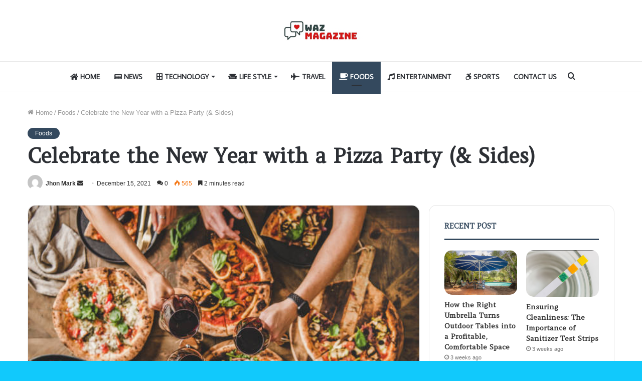

--- FILE ---
content_type: text/html; charset=UTF-8
request_url: https://wazmagazine.com/celebrate-the-new-year-with-a-pizza-party-sides/
body_size: 19823
content:
<!DOCTYPE html>
<html dir="ltr" lang="en-US" prefix="og: https://ogp.me/ns#" class="" data-skin="light" prefix="og: http://ogp.me/ns#">
<head>
	<meta charset="UTF-8" />
	<link rel="profile" href="https://gmpg.org/xfn/11" />
	<title>Celebrate the New Year with a Pizza Party (&amp; Sides) | WazMagazine.com</title>

<meta http-equiv='x-dns-prefetch-control' content='on'>
<link rel='dns-prefetch' href='//cdnjs.cloudflare.com' />
<link rel='dns-prefetch' href='//ajax.googleapis.com' />
<link rel='dns-prefetch' href='//fonts.googleapis.com' />
<link rel='dns-prefetch' href='//fonts.gstatic.com' />
<link rel='dns-prefetch' href='//s.gravatar.com' />
<link rel='dns-prefetch' href='//www.google-analytics.com' />
<link rel='preload' as='image' href='https://wazmagazine.com/wp-content/uploads/2021/06/wazlogo.jpg'>
<link rel='preload' as='image' href='https://wazmagazine.com/wp-content/uploads/2021/12/istockphoto-1192270298-612x612-1.jpg'>
<link rel='preload' as='font' href='https://wazmagazine.com/wp-content/themes/jannah/assets/fonts/tielabs-fonticon/tielabs-fonticon.woff' type='font/woff' crossorigin='anonymous' />
<link rel='preload' as='font' href='https://wazmagazine.com/wp-content/themes/jannah/assets/fonts/fontawesome/fa-solid-900.woff2' type='font/woff2' crossorigin='anonymous' />
<link rel='preload' as='font' href='https://wazmagazine.com/wp-content/themes/jannah/assets/fonts/fontawesome/fa-brands-400.woff2' type='font/woff2' crossorigin='anonymous' />
<link rel='preload' as='font' href='https://wazmagazine.com/wp-content/themes/jannah/assets/fonts/fontawesome/fa-regular-400.woff2' type='font/woff2' crossorigin='anonymous' />
<link rel='preload' as='script' href='https://ajax.googleapis.com/ajax/libs/webfont/1/webfont.js'>
	<style>img:is([sizes="auto" i], [sizes^="auto," i]) { contain-intrinsic-size: 3000px 1500px }</style>
	
		<!-- All in One SEO 4.8.5 - aioseo.com -->
	<meta name="robots" content="max-image-preview:large" />
	<meta name="author" content="Jhon Mark"/>
	<link rel="canonical" href="https://wazmagazine.com/celebrate-the-new-year-with-a-pizza-party-sides/" />
	<meta name="generator" content="All in One SEO (AIOSEO) 4.8.5" />
		<meta property="og:locale" content="en_US" />
		<meta property="og:site_name" content="WazMagazine.com |" />
		<meta property="og:type" content="article" />
		<meta property="og:title" content="Celebrate the New Year with a Pizza Party (&amp; Sides) | WazMagazine.com" />
		<meta property="og:url" content="https://wazmagazine.com/celebrate-the-new-year-with-a-pizza-party-sides/" />
		<meta property="article:published_time" content="2021-12-15T04:02:23+00:00" />
		<meta property="article:modified_time" content="2021-12-15T04:02:23+00:00" />
		<meta name="twitter:card" content="summary" />
		<meta name="twitter:title" content="Celebrate the New Year with a Pizza Party (&amp; Sides) | WazMagazine.com" />
		<script type="application/ld+json" class="aioseo-schema">
			{"@context":"https:\/\/schema.org","@graph":[{"@type":"Article","@id":"https:\/\/wazmagazine.com\/celebrate-the-new-year-with-a-pizza-party-sides\/#article","name":"Celebrate the New Year with a Pizza Party (& Sides) | WazMagazine.com","headline":"Celebrate the New Year with a Pizza Party (&#038; Sides)","author":{"@id":"https:\/\/wazmagazine.com\/author\/gposting\/#author"},"publisher":{"@id":"https:\/\/wazmagazine.com\/#person"},"image":{"@type":"ImageObject","url":"https:\/\/wazmagazine.com\/wp-content\/uploads\/2021\/12\/istockphoto-1192270298-612x612-1.jpg","width":612,"height":400,"caption":"Family or friends having pizza party dinner. Flat-lay of people clinking glasses with red wine over rustic wooden table with various kinds of Italian pizza, top view. Fast food lunch, celebration"},"datePublished":"2021-12-15T04:02:23+00:00","dateModified":"2021-12-15T04:02:23+00:00","inLanguage":"en-US","mainEntityOfPage":{"@id":"https:\/\/wazmagazine.com\/celebrate-the-new-year-with-a-pizza-party-sides\/#webpage"},"isPartOf":{"@id":"https:\/\/wazmagazine.com\/celebrate-the-new-year-with-a-pizza-party-sides\/#webpage"},"articleSection":"Foods"},{"@type":"BreadcrumbList","@id":"https:\/\/wazmagazine.com\/celebrate-the-new-year-with-a-pizza-party-sides\/#breadcrumblist","itemListElement":[{"@type":"ListItem","@id":"https:\/\/wazmagazine.com#listItem","position":1,"name":"Home","item":"https:\/\/wazmagazine.com","nextItem":{"@type":"ListItem","@id":"https:\/\/wazmagazine.com\/category\/tie-foods\/#listItem","name":"Foods"}},{"@type":"ListItem","@id":"https:\/\/wazmagazine.com\/category\/tie-foods\/#listItem","position":2,"name":"Foods","item":"https:\/\/wazmagazine.com\/category\/tie-foods\/","nextItem":{"@type":"ListItem","@id":"https:\/\/wazmagazine.com\/celebrate-the-new-year-with-a-pizza-party-sides\/#listItem","name":"Celebrate the New Year with a Pizza Party (&#038; Sides)"},"previousItem":{"@type":"ListItem","@id":"https:\/\/wazmagazine.com#listItem","name":"Home"}},{"@type":"ListItem","@id":"https:\/\/wazmagazine.com\/celebrate-the-new-year-with-a-pizza-party-sides\/#listItem","position":3,"name":"Celebrate the New Year with a Pizza Party (&#038; Sides)","previousItem":{"@type":"ListItem","@id":"https:\/\/wazmagazine.com\/category\/tie-foods\/#listItem","name":"Foods"}}]},{"@type":"Person","@id":"https:\/\/wazmagazine.com\/#person","name":"washim","image":{"@type":"ImageObject","@id":"https:\/\/wazmagazine.com\/celebrate-the-new-year-with-a-pizza-party-sides\/#personImage","url":"https:\/\/secure.gravatar.com\/avatar\/5fe9257eee5f60d68c4cf782f021902d7460823a9fba279f4caa6ca3d2ef7f96?s=96&d=mm&r=g","width":96,"height":96,"caption":"washim"}},{"@type":"Person","@id":"https:\/\/wazmagazine.com\/author\/gposting\/#author","url":"https:\/\/wazmagazine.com\/author\/gposting\/","name":"Jhon Mark","image":{"@type":"ImageObject","@id":"https:\/\/wazmagazine.com\/celebrate-the-new-year-with-a-pizza-party-sides\/#authorImage","url":"https:\/\/secure.gravatar.com\/avatar\/fdb9018391d9d3732dadcd8360aceee3abe59df96cf68193ff5c40cedafc2358?s=96&d=mm&r=g","width":96,"height":96,"caption":"Jhon Mark"}},{"@type":"WebPage","@id":"https:\/\/wazmagazine.com\/celebrate-the-new-year-with-a-pizza-party-sides\/#webpage","url":"https:\/\/wazmagazine.com\/celebrate-the-new-year-with-a-pizza-party-sides\/","name":"Celebrate the New Year with a Pizza Party (& Sides) | WazMagazine.com","inLanguage":"en-US","isPartOf":{"@id":"https:\/\/wazmagazine.com\/#website"},"breadcrumb":{"@id":"https:\/\/wazmagazine.com\/celebrate-the-new-year-with-a-pizza-party-sides\/#breadcrumblist"},"author":{"@id":"https:\/\/wazmagazine.com\/author\/gposting\/#author"},"creator":{"@id":"https:\/\/wazmagazine.com\/author\/gposting\/#author"},"image":{"@type":"ImageObject","url":"https:\/\/wazmagazine.com\/wp-content\/uploads\/2021\/12\/istockphoto-1192270298-612x612-1.jpg","@id":"https:\/\/wazmagazine.com\/celebrate-the-new-year-with-a-pizza-party-sides\/#mainImage","width":612,"height":400,"caption":"Family or friends having pizza party dinner. Flat-lay of people clinking glasses with red wine over rustic wooden table with various kinds of Italian pizza, top view. Fast food lunch, celebration"},"primaryImageOfPage":{"@id":"https:\/\/wazmagazine.com\/celebrate-the-new-year-with-a-pizza-party-sides\/#mainImage"},"datePublished":"2021-12-15T04:02:23+00:00","dateModified":"2021-12-15T04:02:23+00:00"},{"@type":"WebSite","@id":"https:\/\/wazmagazine.com\/#website","url":"https:\/\/wazmagazine.com\/","name":"WazMagazine.com","inLanguage":"en-US","publisher":{"@id":"https:\/\/wazmagazine.com\/#person"}}]}
		</script>
		<!-- All in One SEO -->

<link rel="alternate" type="application/rss+xml" title="WazMagazine.com &raquo; Feed" href="https://wazmagazine.com/feed/" />
<link rel="alternate" type="application/rss+xml" title="WazMagazine.com &raquo; Comments Feed" href="https://wazmagazine.com/comments/feed/" />
<link rel="alternate" type="application/rss+xml" title="WazMagazine.com &raquo; Celebrate the New Year with a Pizza Party (&#038; Sides) Comments Feed" href="https://wazmagazine.com/celebrate-the-new-year-with-a-pizza-party-sides/feed/" />

<meta property="og:title" content="Celebrate the New Year with a Pizza Party (&#038; Sides) - WazMagazine.com" />
<meta property="og:type" content="article" />
<meta property="og:description" content="After all of the holiday celebrations, some of which you may have hosted, once the New Year comes al" />
<meta property="og:url" content="https://wazmagazine.com/celebrate-the-new-year-with-a-pizza-party-sides/" />
<meta property="og:site_name" content="WazMagazine.com" />
<meta property="og:image" content="https://wazmagazine.com/wp-content/uploads/2021/12/istockphoto-1192270298-612x612-1.jpg" />
<script type="text/javascript">
/* <![CDATA[ */
window._wpemojiSettings = {"baseUrl":"https:\/\/s.w.org\/images\/core\/emoji\/16.0.1\/72x72\/","ext":".png","svgUrl":"https:\/\/s.w.org\/images\/core\/emoji\/16.0.1\/svg\/","svgExt":".svg","source":{"concatemoji":"https:\/\/wazmagazine.com\/wp-includes\/js\/wp-emoji-release.min.js?ver=6.8.3"}};
/*! This file is auto-generated */
!function(s,n){var o,i,e;function c(e){try{var t={supportTests:e,timestamp:(new Date).valueOf()};sessionStorage.setItem(o,JSON.stringify(t))}catch(e){}}function p(e,t,n){e.clearRect(0,0,e.canvas.width,e.canvas.height),e.fillText(t,0,0);var t=new Uint32Array(e.getImageData(0,0,e.canvas.width,e.canvas.height).data),a=(e.clearRect(0,0,e.canvas.width,e.canvas.height),e.fillText(n,0,0),new Uint32Array(e.getImageData(0,0,e.canvas.width,e.canvas.height).data));return t.every(function(e,t){return e===a[t]})}function u(e,t){e.clearRect(0,0,e.canvas.width,e.canvas.height),e.fillText(t,0,0);for(var n=e.getImageData(16,16,1,1),a=0;a<n.data.length;a++)if(0!==n.data[a])return!1;return!0}function f(e,t,n,a){switch(t){case"flag":return n(e,"\ud83c\udff3\ufe0f\u200d\u26a7\ufe0f","\ud83c\udff3\ufe0f\u200b\u26a7\ufe0f")?!1:!n(e,"\ud83c\udde8\ud83c\uddf6","\ud83c\udde8\u200b\ud83c\uddf6")&&!n(e,"\ud83c\udff4\udb40\udc67\udb40\udc62\udb40\udc65\udb40\udc6e\udb40\udc67\udb40\udc7f","\ud83c\udff4\u200b\udb40\udc67\u200b\udb40\udc62\u200b\udb40\udc65\u200b\udb40\udc6e\u200b\udb40\udc67\u200b\udb40\udc7f");case"emoji":return!a(e,"\ud83e\udedf")}return!1}function g(e,t,n,a){var r="undefined"!=typeof WorkerGlobalScope&&self instanceof WorkerGlobalScope?new OffscreenCanvas(300,150):s.createElement("canvas"),o=r.getContext("2d",{willReadFrequently:!0}),i=(o.textBaseline="top",o.font="600 32px Arial",{});return e.forEach(function(e){i[e]=t(o,e,n,a)}),i}function t(e){var t=s.createElement("script");t.src=e,t.defer=!0,s.head.appendChild(t)}"undefined"!=typeof Promise&&(o="wpEmojiSettingsSupports",i=["flag","emoji"],n.supports={everything:!0,everythingExceptFlag:!0},e=new Promise(function(e){s.addEventListener("DOMContentLoaded",e,{once:!0})}),new Promise(function(t){var n=function(){try{var e=JSON.parse(sessionStorage.getItem(o));if("object"==typeof e&&"number"==typeof e.timestamp&&(new Date).valueOf()<e.timestamp+604800&&"object"==typeof e.supportTests)return e.supportTests}catch(e){}return null}();if(!n){if("undefined"!=typeof Worker&&"undefined"!=typeof OffscreenCanvas&&"undefined"!=typeof URL&&URL.createObjectURL&&"undefined"!=typeof Blob)try{var e="postMessage("+g.toString()+"("+[JSON.stringify(i),f.toString(),p.toString(),u.toString()].join(",")+"));",a=new Blob([e],{type:"text/javascript"}),r=new Worker(URL.createObjectURL(a),{name:"wpTestEmojiSupports"});return void(r.onmessage=function(e){c(n=e.data),r.terminate(),t(n)})}catch(e){}c(n=g(i,f,p,u))}t(n)}).then(function(e){for(var t in e)n.supports[t]=e[t],n.supports.everything=n.supports.everything&&n.supports[t],"flag"!==t&&(n.supports.everythingExceptFlag=n.supports.everythingExceptFlag&&n.supports[t]);n.supports.everythingExceptFlag=n.supports.everythingExceptFlag&&!n.supports.flag,n.DOMReady=!1,n.readyCallback=function(){n.DOMReady=!0}}).then(function(){return e}).then(function(){var e;n.supports.everything||(n.readyCallback(),(e=n.source||{}).concatemoji?t(e.concatemoji):e.wpemoji&&e.twemoji&&(t(e.twemoji),t(e.wpemoji)))}))}((window,document),window._wpemojiSettings);
/* ]]> */
</script>
<style id='wp-emoji-styles-inline-css' type='text/css'>

	img.wp-smiley, img.emoji {
		display: inline !important;
		border: none !important;
		box-shadow: none !important;
		height: 1em !important;
		width: 1em !important;
		margin: 0 0.07em !important;
		vertical-align: -0.1em !important;
		background: none !important;
		padding: 0 !important;
	}
</style>
<style id='classic-theme-styles-inline-css' type='text/css'>
/*! This file is auto-generated */
.wp-block-button__link{color:#fff;background-color:#32373c;border-radius:9999px;box-shadow:none;text-decoration:none;padding:calc(.667em + 2px) calc(1.333em + 2px);font-size:1.125em}.wp-block-file__button{background:#32373c;color:#fff;text-decoration:none}
</style>
<style id='global-styles-inline-css' type='text/css'>
:root{--wp--preset--aspect-ratio--square: 1;--wp--preset--aspect-ratio--4-3: 4/3;--wp--preset--aspect-ratio--3-4: 3/4;--wp--preset--aspect-ratio--3-2: 3/2;--wp--preset--aspect-ratio--2-3: 2/3;--wp--preset--aspect-ratio--16-9: 16/9;--wp--preset--aspect-ratio--9-16: 9/16;--wp--preset--color--black: #000000;--wp--preset--color--cyan-bluish-gray: #abb8c3;--wp--preset--color--white: #ffffff;--wp--preset--color--pale-pink: #f78da7;--wp--preset--color--vivid-red: #cf2e2e;--wp--preset--color--luminous-vivid-orange: #ff6900;--wp--preset--color--luminous-vivid-amber: #fcb900;--wp--preset--color--light-green-cyan: #7bdcb5;--wp--preset--color--vivid-green-cyan: #00d084;--wp--preset--color--pale-cyan-blue: #8ed1fc;--wp--preset--color--vivid-cyan-blue: #0693e3;--wp--preset--color--vivid-purple: #9b51e0;--wp--preset--gradient--vivid-cyan-blue-to-vivid-purple: linear-gradient(135deg,rgba(6,147,227,1) 0%,rgb(155,81,224) 100%);--wp--preset--gradient--light-green-cyan-to-vivid-green-cyan: linear-gradient(135deg,rgb(122,220,180) 0%,rgb(0,208,130) 100%);--wp--preset--gradient--luminous-vivid-amber-to-luminous-vivid-orange: linear-gradient(135deg,rgba(252,185,0,1) 0%,rgba(255,105,0,1) 100%);--wp--preset--gradient--luminous-vivid-orange-to-vivid-red: linear-gradient(135deg,rgba(255,105,0,1) 0%,rgb(207,46,46) 100%);--wp--preset--gradient--very-light-gray-to-cyan-bluish-gray: linear-gradient(135deg,rgb(238,238,238) 0%,rgb(169,184,195) 100%);--wp--preset--gradient--cool-to-warm-spectrum: linear-gradient(135deg,rgb(74,234,220) 0%,rgb(151,120,209) 20%,rgb(207,42,186) 40%,rgb(238,44,130) 60%,rgb(251,105,98) 80%,rgb(254,248,76) 100%);--wp--preset--gradient--blush-light-purple: linear-gradient(135deg,rgb(255,206,236) 0%,rgb(152,150,240) 100%);--wp--preset--gradient--blush-bordeaux: linear-gradient(135deg,rgb(254,205,165) 0%,rgb(254,45,45) 50%,rgb(107,0,62) 100%);--wp--preset--gradient--luminous-dusk: linear-gradient(135deg,rgb(255,203,112) 0%,rgb(199,81,192) 50%,rgb(65,88,208) 100%);--wp--preset--gradient--pale-ocean: linear-gradient(135deg,rgb(255,245,203) 0%,rgb(182,227,212) 50%,rgb(51,167,181) 100%);--wp--preset--gradient--electric-grass: linear-gradient(135deg,rgb(202,248,128) 0%,rgb(113,206,126) 100%);--wp--preset--gradient--midnight: linear-gradient(135deg,rgb(2,3,129) 0%,rgb(40,116,252) 100%);--wp--preset--font-size--small: 13px;--wp--preset--font-size--medium: 20px;--wp--preset--font-size--large: 36px;--wp--preset--font-size--x-large: 42px;--wp--preset--spacing--20: 0.44rem;--wp--preset--spacing--30: 0.67rem;--wp--preset--spacing--40: 1rem;--wp--preset--spacing--50: 1.5rem;--wp--preset--spacing--60: 2.25rem;--wp--preset--spacing--70: 3.38rem;--wp--preset--spacing--80: 5.06rem;--wp--preset--shadow--natural: 6px 6px 9px rgba(0, 0, 0, 0.2);--wp--preset--shadow--deep: 12px 12px 50px rgba(0, 0, 0, 0.4);--wp--preset--shadow--sharp: 6px 6px 0px rgba(0, 0, 0, 0.2);--wp--preset--shadow--outlined: 6px 6px 0px -3px rgba(255, 255, 255, 1), 6px 6px rgba(0, 0, 0, 1);--wp--preset--shadow--crisp: 6px 6px 0px rgba(0, 0, 0, 1);}:where(.is-layout-flex){gap: 0.5em;}:where(.is-layout-grid){gap: 0.5em;}body .is-layout-flex{display: flex;}.is-layout-flex{flex-wrap: wrap;align-items: center;}.is-layout-flex > :is(*, div){margin: 0;}body .is-layout-grid{display: grid;}.is-layout-grid > :is(*, div){margin: 0;}:where(.wp-block-columns.is-layout-flex){gap: 2em;}:where(.wp-block-columns.is-layout-grid){gap: 2em;}:where(.wp-block-post-template.is-layout-flex){gap: 1.25em;}:where(.wp-block-post-template.is-layout-grid){gap: 1.25em;}.has-black-color{color: var(--wp--preset--color--black) !important;}.has-cyan-bluish-gray-color{color: var(--wp--preset--color--cyan-bluish-gray) !important;}.has-white-color{color: var(--wp--preset--color--white) !important;}.has-pale-pink-color{color: var(--wp--preset--color--pale-pink) !important;}.has-vivid-red-color{color: var(--wp--preset--color--vivid-red) !important;}.has-luminous-vivid-orange-color{color: var(--wp--preset--color--luminous-vivid-orange) !important;}.has-luminous-vivid-amber-color{color: var(--wp--preset--color--luminous-vivid-amber) !important;}.has-light-green-cyan-color{color: var(--wp--preset--color--light-green-cyan) !important;}.has-vivid-green-cyan-color{color: var(--wp--preset--color--vivid-green-cyan) !important;}.has-pale-cyan-blue-color{color: var(--wp--preset--color--pale-cyan-blue) !important;}.has-vivid-cyan-blue-color{color: var(--wp--preset--color--vivid-cyan-blue) !important;}.has-vivid-purple-color{color: var(--wp--preset--color--vivid-purple) !important;}.has-black-background-color{background-color: var(--wp--preset--color--black) !important;}.has-cyan-bluish-gray-background-color{background-color: var(--wp--preset--color--cyan-bluish-gray) !important;}.has-white-background-color{background-color: var(--wp--preset--color--white) !important;}.has-pale-pink-background-color{background-color: var(--wp--preset--color--pale-pink) !important;}.has-vivid-red-background-color{background-color: var(--wp--preset--color--vivid-red) !important;}.has-luminous-vivid-orange-background-color{background-color: var(--wp--preset--color--luminous-vivid-orange) !important;}.has-luminous-vivid-amber-background-color{background-color: var(--wp--preset--color--luminous-vivid-amber) !important;}.has-light-green-cyan-background-color{background-color: var(--wp--preset--color--light-green-cyan) !important;}.has-vivid-green-cyan-background-color{background-color: var(--wp--preset--color--vivid-green-cyan) !important;}.has-pale-cyan-blue-background-color{background-color: var(--wp--preset--color--pale-cyan-blue) !important;}.has-vivid-cyan-blue-background-color{background-color: var(--wp--preset--color--vivid-cyan-blue) !important;}.has-vivid-purple-background-color{background-color: var(--wp--preset--color--vivid-purple) !important;}.has-black-border-color{border-color: var(--wp--preset--color--black) !important;}.has-cyan-bluish-gray-border-color{border-color: var(--wp--preset--color--cyan-bluish-gray) !important;}.has-white-border-color{border-color: var(--wp--preset--color--white) !important;}.has-pale-pink-border-color{border-color: var(--wp--preset--color--pale-pink) !important;}.has-vivid-red-border-color{border-color: var(--wp--preset--color--vivid-red) !important;}.has-luminous-vivid-orange-border-color{border-color: var(--wp--preset--color--luminous-vivid-orange) !important;}.has-luminous-vivid-amber-border-color{border-color: var(--wp--preset--color--luminous-vivid-amber) !important;}.has-light-green-cyan-border-color{border-color: var(--wp--preset--color--light-green-cyan) !important;}.has-vivid-green-cyan-border-color{border-color: var(--wp--preset--color--vivid-green-cyan) !important;}.has-pale-cyan-blue-border-color{border-color: var(--wp--preset--color--pale-cyan-blue) !important;}.has-vivid-cyan-blue-border-color{border-color: var(--wp--preset--color--vivid-cyan-blue) !important;}.has-vivid-purple-border-color{border-color: var(--wp--preset--color--vivid-purple) !important;}.has-vivid-cyan-blue-to-vivid-purple-gradient-background{background: var(--wp--preset--gradient--vivid-cyan-blue-to-vivid-purple) !important;}.has-light-green-cyan-to-vivid-green-cyan-gradient-background{background: var(--wp--preset--gradient--light-green-cyan-to-vivid-green-cyan) !important;}.has-luminous-vivid-amber-to-luminous-vivid-orange-gradient-background{background: var(--wp--preset--gradient--luminous-vivid-amber-to-luminous-vivid-orange) !important;}.has-luminous-vivid-orange-to-vivid-red-gradient-background{background: var(--wp--preset--gradient--luminous-vivid-orange-to-vivid-red) !important;}.has-very-light-gray-to-cyan-bluish-gray-gradient-background{background: var(--wp--preset--gradient--very-light-gray-to-cyan-bluish-gray) !important;}.has-cool-to-warm-spectrum-gradient-background{background: var(--wp--preset--gradient--cool-to-warm-spectrum) !important;}.has-blush-light-purple-gradient-background{background: var(--wp--preset--gradient--blush-light-purple) !important;}.has-blush-bordeaux-gradient-background{background: var(--wp--preset--gradient--blush-bordeaux) !important;}.has-luminous-dusk-gradient-background{background: var(--wp--preset--gradient--luminous-dusk) !important;}.has-pale-ocean-gradient-background{background: var(--wp--preset--gradient--pale-ocean) !important;}.has-electric-grass-gradient-background{background: var(--wp--preset--gradient--electric-grass) !important;}.has-midnight-gradient-background{background: var(--wp--preset--gradient--midnight) !important;}.has-small-font-size{font-size: var(--wp--preset--font-size--small) !important;}.has-medium-font-size{font-size: var(--wp--preset--font-size--medium) !important;}.has-large-font-size{font-size: var(--wp--preset--font-size--large) !important;}.has-x-large-font-size{font-size: var(--wp--preset--font-size--x-large) !important;}
:where(.wp-block-post-template.is-layout-flex){gap: 1.25em;}:where(.wp-block-post-template.is-layout-grid){gap: 1.25em;}
:where(.wp-block-columns.is-layout-flex){gap: 2em;}:where(.wp-block-columns.is-layout-grid){gap: 2em;}
:root :where(.wp-block-pullquote){font-size: 1.5em;line-height: 1.6;}
</style>
<link rel='stylesheet' id='tie-css-base-css' href='https://wazmagazine.com/wp-content/themes/jannah/assets/css/base.min.css?ver=5.4.10' type='text/css' media='all' />
<link rel='stylesheet' id='tie-css-styles-css' href='https://wazmagazine.com/wp-content/themes/jannah/assets/css/style.min.css?ver=5.4.10' type='text/css' media='all' />
<link rel='stylesheet' id='tie-css-widgets-css' href='https://wazmagazine.com/wp-content/themes/jannah/assets/css/widgets.min.css?ver=5.4.10' type='text/css' media='all' />
<link rel='stylesheet' id='tie-css-helpers-css' href='https://wazmagazine.com/wp-content/themes/jannah/assets/css/helpers.min.css?ver=5.4.10' type='text/css' media='all' />
<link rel='stylesheet' id='tie-fontawesome5-css' href='https://wazmagazine.com/wp-content/themes/jannah/assets/css/fontawesome.css?ver=5.4.10' type='text/css' media='all' />
<link rel='stylesheet' id='tie-css-ilightbox-css' href='https://wazmagazine.com/wp-content/themes/jannah/assets/ilightbox/light-skin/skin.css?ver=5.4.10' type='text/css' media='all' />
<link rel='stylesheet' id='tie-css-single-css' href='https://wazmagazine.com/wp-content/themes/jannah/assets/css/single.min.css?ver=5.4.10' type='text/css' media='all' />
<link rel='stylesheet' id='tie-css-print-css' href='https://wazmagazine.com/wp-content/themes/jannah/assets/css/print.css?ver=5.4.10' type='text/css' media='print' />
<style id='tie-css-print-inline-css' type='text/css'>
.wf-active .logo-text,.wf-active h1,.wf-active h2,.wf-active h3,.wf-active h4,.wf-active h5,.wf-active h6,.wf-active .the-subtitle{font-family: 'Amethysta';}.wf-active #main-nav .main-menu > ul > li > a{font-family: 'Average Sans';}#main-nav .main-menu > ul > li > a{font-size: 14px;text-transform: uppercase;}#tie-wrapper .mag-box-title h3{text-transform: uppercase;}#footer .widget-title .the-subtitle{text-transform: uppercase;}#tie-wrapper .widget-title .the-subtitle,#tie-wrapper #comments-title,#tie-wrapper .comment-reply-title,#tie-wrapper .woocommerce-tabs .panel h2,#tie-wrapper .related.products h2,#tie-wrapper #bbpress-forums #new-post > fieldset.bbp-form > legend,#tie-wrapper .entry-content .review-box-header{text-transform: uppercase;}#tie-body{background-color: #11c9fc;background-image: -webkit-linear-gradient(45deg,#11c9fc,#ffd194);background-image: linear-gradient(45deg,#11c9fc,#ffd194);}.brand-title,a:hover,.tie-popup-search-submit,#logo.text-logo a,.theme-header nav .components #search-submit:hover,.theme-header .header-nav .components > li:hover > a,.theme-header .header-nav .components li a:hover,.main-menu ul.cats-vertical li a.is-active,.main-menu ul.cats-vertical li a:hover,.main-nav li.mega-menu .post-meta a:hover,.main-nav li.mega-menu .post-box-title a:hover,.search-in-main-nav.autocomplete-suggestions a:hover,#main-nav .menu ul:not(.cats-horizontal) li:hover > a,#main-nav .menu ul li.current-menu-item:not(.mega-link-column) > a,.top-nav .menu li:hover > a,.top-nav .menu > .tie-current-menu > a,.search-in-top-nav.autocomplete-suggestions .post-title a:hover,div.mag-box .mag-box-options .mag-box-filter-links a.active,.mag-box-filter-links .flexMenu-viewMore:hover > a,.stars-rating-active,body .tabs.tabs .active > a,.video-play-icon,.spinner-circle:after,#go-to-content:hover,.comment-list .comment-author .fn,.commentlist .comment-author .fn,blockquote::before,blockquote cite,blockquote.quote-simple p,.multiple-post-pages a:hover,#story-index li .is-current,.latest-tweets-widget .twitter-icon-wrap span,.wide-slider-nav-wrapper .slide,.wide-next-prev-slider-wrapper .tie-slider-nav li:hover span,.review-final-score h3,#mobile-menu-icon:hover .menu-text,body .entry a,.dark-skin body .entry a,.entry .post-bottom-meta a:hover,.comment-list .comment-content a,q a,blockquote a,.widget.tie-weather-widget .icon-basecloud-bg:after,.site-footer a:hover,.site-footer .stars-rating-active,.site-footer .twitter-icon-wrap span,.site-info a:hover{color: #34495e;}#instagram-link a:hover{color: #34495e !important;border-color: #34495e !important;}[type='submit'],.button,.generic-button a,.generic-button button,.theme-header .header-nav .comp-sub-menu a.button.guest-btn:hover,.theme-header .header-nav .comp-sub-menu a.checkout-button,nav.main-nav .menu > li.tie-current-menu > a,nav.main-nav .menu > li:hover > a,.main-menu .mega-links-head:after,.main-nav .mega-menu.mega-cat .cats-horizontal li a.is-active,#mobile-menu-icon:hover .nav-icon,#mobile-menu-icon:hover .nav-icon:before,#mobile-menu-icon:hover .nav-icon:after,.search-in-main-nav.autocomplete-suggestions a.button,.search-in-top-nav.autocomplete-suggestions a.button,.spinner > div,.post-cat,.pages-numbers li.current span,.multiple-post-pages > span,#tie-wrapper .mejs-container .mejs-controls,.mag-box-filter-links a:hover,.slider-arrow-nav a:not(.pagination-disabled):hover,.comment-list .reply a:hover,.commentlist .reply a:hover,#reading-position-indicator,#story-index-icon,.videos-block .playlist-title,.review-percentage .review-item span span,.tie-slick-dots li.slick-active button,.tie-slick-dots li button:hover,.digital-rating-static,.timeline-widget li a:hover .date:before,#wp-calendar #today,.posts-list-counter li.widget-post-list:before,.cat-counter a + span,.tie-slider-nav li span:hover,.fullwidth-area .widget_tag_cloud .tagcloud a:hover,.magazine2:not(.block-head-4) .dark-widgetized-area ul.tabs a:hover,.magazine2:not(.block-head-4) .dark-widgetized-area ul.tabs .active a,.magazine1 .dark-widgetized-area ul.tabs a:hover,.magazine1 .dark-widgetized-area ul.tabs .active a,.block-head-4.magazine2 .dark-widgetized-area .tabs.tabs .active a,.block-head-4.magazine2 .dark-widgetized-area .tabs > .active a:before,.block-head-4.magazine2 .dark-widgetized-area .tabs > .active a:after,.demo_store,.demo #logo:after,.demo #sticky-logo:after,.widget.tie-weather-widget,span.video-close-btn:hover,#go-to-top,.latest-tweets-widget .slider-links .button:not(:hover){background-color: #34495e;color: #FFFFFF;}.tie-weather-widget .widget-title .the-subtitle,.block-head-4.magazine2 #footer .tabs .active a:hover{color: #FFFFFF;}pre,code,.pages-numbers li.current span,.theme-header .header-nav .comp-sub-menu a.button.guest-btn:hover,.multiple-post-pages > span,.post-content-slideshow .tie-slider-nav li span:hover,#tie-body .tie-slider-nav li > span:hover,.slider-arrow-nav a:not(.pagination-disabled):hover,.main-nav .mega-menu.mega-cat .cats-horizontal li a.is-active,.main-nav .mega-menu.mega-cat .cats-horizontal li a:hover,.main-menu .menu > li > .menu-sub-content{border-color: #34495e;}.main-menu .menu > li.tie-current-menu{border-bottom-color: #34495e;}.top-nav .menu li.tie-current-menu > a:before,.top-nav .menu li.menu-item-has-children:hover > a:before{border-top-color: #34495e;}.main-nav .main-menu .menu > li.tie-current-menu > a:before,.main-nav .main-menu .menu > li:hover > a:before{border-top-color: #FFFFFF;}header.main-nav-light .main-nav .menu-item-has-children li:hover > a:before,header.main-nav-light .main-nav .mega-menu li:hover > a:before{border-left-color: #34495e;}.rtl header.main-nav-light .main-nav .menu-item-has-children li:hover > a:before,.rtl header.main-nav-light .main-nav .mega-menu li:hover > a:before{border-right-color: #34495e;border-left-color: transparent;}.top-nav ul.menu li .menu-item-has-children:hover > a:before{border-top-color: transparent;border-left-color: #34495e;}.rtl .top-nav ul.menu li .menu-item-has-children:hover > a:before{border-left-color: transparent;border-right-color: #34495e;}::-moz-selection{background-color: #34495e;color: #FFFFFF;}::selection{background-color: #34495e;color: #FFFFFF;}circle.circle_bar{stroke: #34495e;}#reading-position-indicator{box-shadow: 0 0 10px rgba( 52,73,94,0.7);}#logo.text-logo a:hover,body .entry a:hover,.dark-skin body .entry a:hover,.comment-list .comment-content a:hover,.block-head-4.magazine2 .site-footer .tabs li a:hover,q a:hover,blockquote a:hover{color: #02172c;}.button:hover,input[type='submit']:hover,.generic-button a:hover,.generic-button button:hover,a.post-cat:hover,.site-footer .button:hover,.site-footer [type='submit']:hover,.search-in-main-nav.autocomplete-suggestions a.button:hover,.search-in-top-nav.autocomplete-suggestions a.button:hover,.theme-header .header-nav .comp-sub-menu a.checkout-button:hover{background-color: #02172c;color: #FFFFFF;}.theme-header .header-nav .comp-sub-menu a.checkout-button:not(:hover),body .entry a.button{color: #FFFFFF;}#story-index.is-compact .story-index-content{background-color: #34495e;}#story-index.is-compact .story-index-content a,#story-index.is-compact .story-index-content .is-current{color: #FFFFFF;}#tie-body .mag-box-title h3 a,#tie-body .block-more-button{color: #34495e;}#tie-body .mag-box-title h3 a:hover,#tie-body .block-more-button:hover{color: #02172c;}#tie-body .the-global-title,#tie-body .comment-reply-title,#tie-body .related.products > h2,#tie-body .up-sells > h2,#tie-body .cross-sells > h2,#tie-body .cart_totals > h2,#tie-body .bbp-form legend{border-color: #34495e;color: #34495e;}#tie-body #footer .widget-title:after{background-color: #34495e;}.brand-title,a:hover,.tie-popup-search-submit,#logo.text-logo a,.theme-header nav .components #search-submit:hover,.theme-header .header-nav .components > li:hover > a,.theme-header .header-nav .components li a:hover,.main-menu ul.cats-vertical li a.is-active,.main-menu ul.cats-vertical li a:hover,.main-nav li.mega-menu .post-meta a:hover,.main-nav li.mega-menu .post-box-title a:hover,.search-in-main-nav.autocomplete-suggestions a:hover,#main-nav .menu ul:not(.cats-horizontal) li:hover > a,#main-nav .menu ul li.current-menu-item:not(.mega-link-column) > a,.top-nav .menu li:hover > a,.top-nav .menu > .tie-current-menu > a,.search-in-top-nav.autocomplete-suggestions .post-title a:hover,div.mag-box .mag-box-options .mag-box-filter-links a.active,.mag-box-filter-links .flexMenu-viewMore:hover > a,.stars-rating-active,body .tabs.tabs .active > a,.video-play-icon,.spinner-circle:after,#go-to-content:hover,.comment-list .comment-author .fn,.commentlist .comment-author .fn,blockquote::before,blockquote cite,blockquote.quote-simple p,.multiple-post-pages a:hover,#story-index li .is-current,.latest-tweets-widget .twitter-icon-wrap span,.wide-slider-nav-wrapper .slide,.wide-next-prev-slider-wrapper .tie-slider-nav li:hover span,.review-final-score h3,#mobile-menu-icon:hover .menu-text,body .entry a,.dark-skin body .entry a,.entry .post-bottom-meta a:hover,.comment-list .comment-content a,q a,blockquote a,.widget.tie-weather-widget .icon-basecloud-bg:after,.site-footer a:hover,.site-footer .stars-rating-active,.site-footer .twitter-icon-wrap span,.site-info a:hover{color: #34495e;}#instagram-link a:hover{color: #34495e !important;border-color: #34495e !important;}[type='submit'],.button,.generic-button a,.generic-button button,.theme-header .header-nav .comp-sub-menu a.button.guest-btn:hover,.theme-header .header-nav .comp-sub-menu a.checkout-button,nav.main-nav .menu > li.tie-current-menu > a,nav.main-nav .menu > li:hover > a,.main-menu .mega-links-head:after,.main-nav .mega-menu.mega-cat .cats-horizontal li a.is-active,#mobile-menu-icon:hover .nav-icon,#mobile-menu-icon:hover .nav-icon:before,#mobile-menu-icon:hover .nav-icon:after,.search-in-main-nav.autocomplete-suggestions a.button,.search-in-top-nav.autocomplete-suggestions a.button,.spinner > div,.post-cat,.pages-numbers li.current span,.multiple-post-pages > span,#tie-wrapper .mejs-container .mejs-controls,.mag-box-filter-links a:hover,.slider-arrow-nav a:not(.pagination-disabled):hover,.comment-list .reply a:hover,.commentlist .reply a:hover,#reading-position-indicator,#story-index-icon,.videos-block .playlist-title,.review-percentage .review-item span span,.tie-slick-dots li.slick-active button,.tie-slick-dots li button:hover,.digital-rating-static,.timeline-widget li a:hover .date:before,#wp-calendar #today,.posts-list-counter li.widget-post-list:before,.cat-counter a + span,.tie-slider-nav li span:hover,.fullwidth-area .widget_tag_cloud .tagcloud a:hover,.magazine2:not(.block-head-4) .dark-widgetized-area ul.tabs a:hover,.magazine2:not(.block-head-4) .dark-widgetized-area ul.tabs .active a,.magazine1 .dark-widgetized-area ul.tabs a:hover,.magazine1 .dark-widgetized-area ul.tabs .active a,.block-head-4.magazine2 .dark-widgetized-area .tabs.tabs .active a,.block-head-4.magazine2 .dark-widgetized-area .tabs > .active a:before,.block-head-4.magazine2 .dark-widgetized-area .tabs > .active a:after,.demo_store,.demo #logo:after,.demo #sticky-logo:after,.widget.tie-weather-widget,span.video-close-btn:hover,#go-to-top,.latest-tweets-widget .slider-links .button:not(:hover){background-color: #34495e;color: #FFFFFF;}.tie-weather-widget .widget-title .the-subtitle,.block-head-4.magazine2 #footer .tabs .active a:hover{color: #FFFFFF;}pre,code,.pages-numbers li.current span,.theme-header .header-nav .comp-sub-menu a.button.guest-btn:hover,.multiple-post-pages > span,.post-content-slideshow .tie-slider-nav li span:hover,#tie-body .tie-slider-nav li > span:hover,.slider-arrow-nav a:not(.pagination-disabled):hover,.main-nav .mega-menu.mega-cat .cats-horizontal li a.is-active,.main-nav .mega-menu.mega-cat .cats-horizontal li a:hover,.main-menu .menu > li > .menu-sub-content{border-color: #34495e;}.main-menu .menu > li.tie-current-menu{border-bottom-color: #34495e;}.top-nav .menu li.tie-current-menu > a:before,.top-nav .menu li.menu-item-has-children:hover > a:before{border-top-color: #34495e;}.main-nav .main-menu .menu > li.tie-current-menu > a:before,.main-nav .main-menu .menu > li:hover > a:before{border-top-color: #FFFFFF;}header.main-nav-light .main-nav .menu-item-has-children li:hover > a:before,header.main-nav-light .main-nav .mega-menu li:hover > a:before{border-left-color: #34495e;}.rtl header.main-nav-light .main-nav .menu-item-has-children li:hover > a:before,.rtl header.main-nav-light .main-nav .mega-menu li:hover > a:before{border-right-color: #34495e;border-left-color: transparent;}.top-nav ul.menu li .menu-item-has-children:hover > a:before{border-top-color: transparent;border-left-color: #34495e;}.rtl .top-nav ul.menu li .menu-item-has-children:hover > a:before{border-left-color: transparent;border-right-color: #34495e;}::-moz-selection{background-color: #34495e;color: #FFFFFF;}::selection{background-color: #34495e;color: #FFFFFF;}circle.circle_bar{stroke: #34495e;}#reading-position-indicator{box-shadow: 0 0 10px rgba( 52,73,94,0.7);}#logo.text-logo a:hover,body .entry a:hover,.dark-skin body .entry a:hover,.comment-list .comment-content a:hover,.block-head-4.magazine2 .site-footer .tabs li a:hover,q a:hover,blockquote a:hover{color: #02172c;}.button:hover,input[type='submit']:hover,.generic-button a:hover,.generic-button button:hover,a.post-cat:hover,.site-footer .button:hover,.site-footer [type='submit']:hover,.search-in-main-nav.autocomplete-suggestions a.button:hover,.search-in-top-nav.autocomplete-suggestions a.button:hover,.theme-header .header-nav .comp-sub-menu a.checkout-button:hover{background-color: #02172c;color: #FFFFFF;}.theme-header .header-nav .comp-sub-menu a.checkout-button:not(:hover),body .entry a.button{color: #FFFFFF;}#story-index.is-compact .story-index-content{background-color: #34495e;}#story-index.is-compact .story-index-content a,#story-index.is-compact .story-index-content .is-current{color: #FFFFFF;}#tie-body .mag-box-title h3 a,#tie-body .block-more-button{color: #34495e;}#tie-body .mag-box-title h3 a:hover,#tie-body .block-more-button:hover{color: #02172c;}#tie-body .the-global-title,#tie-body .comment-reply-title,#tie-body .related.products > h2,#tie-body .up-sells > h2,#tie-body .cross-sells > h2,#tie-body .cart_totals > h2,#tie-body .bbp-form legend{border-color: #34495e;color: #34495e;}#tie-body #footer .widget-title:after{background-color: #34495e;}#footer{background-image: url(https://wazmagazine.com/wp-content/uploads/2021/03/footer.jpg);background-repeat: no-repeat;background-size: initial; background-attachment: scroll;background-position: center bottom;}#site-info{background-color: rgba(0,0,0,0.01);}.tie-cat-34,.tie-cat-item-34 > span{background-color:#e67e22 !important;color:#FFFFFF !important;}.tie-cat-34:after{border-top-color:#e67e22 !important;}.tie-cat-34:hover{background-color:#c86004 !important;}.tie-cat-34:hover:after{border-top-color:#c86004 !important;}.tie-cat-32,.tie-cat-item-32 > span{background-color:#2ecc71 !important;color:#FFFFFF !important;}.tie-cat-32:after{border-top-color:#2ecc71 !important;}.tie-cat-32:hover{background-color:#10ae53 !important;}.tie-cat-32:hover:after{border-top-color:#10ae53 !important;}.tie-cat-30,.tie-cat-item-30 > span{background-color:#9b59b6 !important;color:#FFFFFF !important;}.tie-cat-30:after{border-top-color:#9b59b6 !important;}.tie-cat-30:hover{background-color:#7d3b98 !important;}.tie-cat-30:hover:after{border-top-color:#7d3b98 !important;}.tie-cat-36,.tie-cat-item-36 > span{background-color:#34495e !important;color:#FFFFFF !important;}.tie-cat-36:after{border-top-color:#34495e !important;}.tie-cat-36:hover{background-color:#162b40 !important;}.tie-cat-36:hover:after{border-top-color:#162b40 !important;}.tie-cat-24,.tie-cat-item-24 > span{background-color:#795548 !important;color:#FFFFFF !important;}.tie-cat-24:after{border-top-color:#795548 !important;}.tie-cat-24:hover{background-color:#5b372a !important;}.tie-cat-24:hover:after{border-top-color:#5b372a !important;}.tie-cat-29,.tie-cat-item-29 > span{background-color:#4CAF50 !important;color:#FFFFFF !important;}.tie-cat-29:after{border-top-color:#4CAF50 !important;}.tie-cat-29:hover{background-color:#2e9132 !important;}.tie-cat-29:hover:after{border-top-color:#2e9132 !important;}@media (max-width: 991px){.side-aside.dark-skin{background-image: url(https://wazmagazine.com/wp-content/uploads/2021/03/mobile.jpg);background-repeat: no-repeat;background-size: cover; background-attachment: fixed;}}body a.go-to-top-button,body .more-link,body .button,body [type='submit'],body .generic-button a,body .generic-button button,body textarea,body input:not([type='checkbox']):not([type='radio']),body .mag-box .breaking,body .social-icons-widget .social-icons-item .social-link,body .widget_product_tag_cloud a,body .widget_tag_cloud a,body .post-tags a,body .widget_layered_nav_filters a,body .post-bottom-meta-title,body .post-bottom-meta a,body .post-cat,body .more-link,body .show-more-button,body #instagram-link.is-expanded .follow-button,body .cat-counter a + span,body .mag-box-options .slider-arrow-nav a,body .main-menu .cats-horizontal li a,body #instagram-link.is-compact,body .pages-numbers a,body .pages-nav-item,body .bp-pagination-links .page-numbers,body .fullwidth-area .widget_tag_cloud .tagcloud a,body .header-layout-1 #main-nav .components #search-input,body ul.breaking-news-nav li.jnt-prev,body ul.breaking-news-nav li.jnt-next{border-radius: 35px;}body .mag-box ul.breaking-news-nav li{border: 0 !important;}body #instagram-link.is-compact{padding-right: 40px;padding-left: 40px;}body .post-bottom-meta-title,body .post-bottom-meta a,body .post-cat,body .more-link{padding-right: 15px;padding-left: 15px;}body #masonry-grid .container-wrapper .post-thumb img{border-radius: 0px;}body .video-thumbnail,body .review-item,body .review-summary,body .user-rate-wrap,body textarea,body input,body select{border-radius: 5px;}body .post-content-slideshow,body #tie-read-next,body .prev-next-post-nav .post-thumb,body .post-thumb img,body .container-wrapper,body .tie-popup-container .container-wrapper,body .widget,body .grid-slider-wrapper .grid-item,body .slider-vertical-navigation .slide,body .boxed-slider:not(.grid-slider-wrapper) .slide,body .buddypress-wrap .activity-list .load-more a,body .buddypress-wrap .activity-list .load-newest a,body .woocommerce .products .product .product-img img,body .woocommerce .products .product .product-img,body .woocommerce .woocommerce-tabs,body .woocommerce div.product .related.products,body .woocommerce div.product .up-sells.products,body .woocommerce .cart_totals,.woocommerce .cross-sells,body .big-thumb-left-box-inner,body .miscellaneous-box .posts-items li:first-child,body .single-big-img,body .masonry-with-spaces .container-wrapper .slide,body .news-gallery-items li .post-thumb,body .scroll-2-box .slide,.magazine1.archive:not(.bbpress) .entry-header-outer,.magazine1.search .entry-header-outer,.magazine1.archive:not(.bbpress) .mag-box .container-wrapper,.magazine1.search .mag-box .container-wrapper,body.magazine1 .entry-header-outer + .mag-box,body .digital-rating-static,body .entry q,body .entry blockquote,body #instagram-link.is-expanded,body.single-post .featured-area,body.post-layout-8 #content,body .footer-boxed-widget-area,body .tie-video-main-slider,body .post-thumb-overlay,body .widget_media_image img,body .stream-item-mag img,body .media-page-layout .post-element{border-radius: 15px;}@media (max-width: 767px) {.tie-video-main-slider iframe{border-top-right-radius: 15px;border-top-left-radius: 15px;}}.magazine1.archive:not(.bbpress) .mag-box .container-wrapper,.magazine1.search .mag-box .container-wrapper{margin-top: 15px;border-top-width: 1px;}body .section-wrapper:not(.container-full) .wide-slider-wrapper .slider-main-container,body .section-wrapper:not(.container-full) .wide-slider-three-slids-wrapper{border-radius: 15px;overflow: hidden;}body .wide-slider-nav-wrapper,body .share-buttons-bottom,body .first-post-gradient li:first-child .post-thumb:after,body .scroll-2-box .post-thumb:after{border-bottom-left-radius: 15px;border-bottom-right-radius: 15px;}body .main-menu .menu-sub-content,body .comp-sub-menu{border-bottom-left-radius: 10px;border-bottom-right-radius: 10px;}body.single-post .featured-area{overflow: hidden;}body #check-also-box.check-also-left{border-top-right-radius: 15px;border-bottom-right-radius: 15px;}body #check-also-box.check-also-right{border-top-left-radius: 15px;border-bottom-left-radius: 15px;}body .mag-box .breaking-news-nav li:last-child{border-top-right-radius: 35px;border-bottom-right-radius: 35px;}body .mag-box .breaking-title:before{border-top-left-radius: 35px;border-bottom-left-radius: 35px;}body .tabs li:last-child a,body .full-overlay-title li:not(.no-post-thumb) .block-title-overlay{border-top-right-radius: 15px;}body .center-overlay-title li:not(.no-post-thumb) .block-title-overlay,body .tabs li:first-child a{border-top-left-radius: 15px;}
</style>
<script type="text/javascript" src="https://wazmagazine.com/wp-includes/js/jquery/jquery.min.js?ver=3.7.1" id="jquery-core-js"></script>
<script type="text/javascript" src="https://wazmagazine.com/wp-includes/js/jquery/jquery-migrate.min.js?ver=3.4.1" id="jquery-migrate-js"></script>
<link rel="https://api.w.org/" href="https://wazmagazine.com/wp-json/" /><link rel="alternate" title="JSON" type="application/json" href="https://wazmagazine.com/wp-json/wp/v2/posts/18815" /><link rel="EditURI" type="application/rsd+xml" title="RSD" href="https://wazmagazine.com/xmlrpc.php?rsd" />
<meta name="generator" content="WordPress 6.8.3" />
<link rel='shortlink' href='https://wazmagazine.com/?p=18815' />
<link rel="alternate" title="oEmbed (JSON)" type="application/json+oembed" href="https://wazmagazine.com/wp-json/oembed/1.0/embed?url=https%3A%2F%2Fwazmagazine.com%2Fcelebrate-the-new-year-with-a-pizza-party-sides%2F" />
<link rel="alternate" title="oEmbed (XML)" type="text/xml+oembed" href="https://wazmagazine.com/wp-json/oembed/1.0/embed?url=https%3A%2F%2Fwazmagazine.com%2Fcelebrate-the-new-year-with-a-pizza-party-sides%2F&#038;format=xml" />
 <meta name="description" content="After all of the holiday celebrations, some of which you may have hosted, once the New Year comes along, you probably do not feel like cooking or putt" /><meta http-equiv="X-UA-Compatible" content="IE=edge">
<meta name="theme-color" content="#34495e" /><meta name="viewport" content="width=device-width, initial-scale=1.0" /></head>

<body id="tie-body" class="wp-singular post-template-default single single-post postid-18815 single-format-standard wp-theme-jannah tie-no-js wrapper-has-shadow block-head-2 magazine3 magazine1 is-desktop is-header-layout-2 sidebar-right has-sidebar post-layout-3 wide-title-narrow-media is-standard-format has-mobile-share hide_share_post_top hide_share_post_bottom">



<div class="background-overlay">

	<div id="tie-container" class="site tie-container">

		
		<div id="tie-wrapper">

			
<header id="theme-header" class="theme-header header-layout-2 main-nav-light main-nav-default-light main-nav-below no-stream-item has-normal-width-logo mobile-header-default">
	
<div class="container header-container">
	<div class="tie-row logo-row">

		
		<div class="logo-wrapper">
			<div class="tie-col-md-4 logo-container clearfix">
				<div id="mobile-header-components-area_1" class="mobile-header-components"><ul class="components"><li class="mobile-component_menu custom-menu-link"><a href="#" id="mobile-menu-icon" class=""><span class="tie-mobile-menu-icon tie-icon-grid-9"></span><span class="screen-reader-text">Menu</span></a></li></ul></div>
		<div id="logo" class="image-logo" style="margin-top: 40px; margin-bottom: 40px;">

			
			<a title="WazMagazine.com" href="https://wazmagazine.com/">
				
				<picture class="tie-logo-default tie-logo-picture">
					<source class="tie-logo-source-default tie-logo-source" srcset="https://wazmagazine.com/wp-content/uploads/2021/06/wazlogo.jpg">
					<img class="tie-logo-img-default tie-logo-img" src="https://wazmagazine.com/wp-content/uploads/2021/06/wazlogo.jpg" alt="WazMagazine.com" width="200" height="42" style="max-height:42px !important; width: auto;" />
				</picture>
						</a>

			
		</div><!-- #logo /-->

		<div id="mobile-header-components-area_2" class="mobile-header-components"><ul class="components"><li class="mobile-component_search custom-menu-link">
				<a href="#" class="tie-search-trigger-mobile">
					<span class="tie-icon-search tie-search-icon" aria-hidden="true"></span>
					<span class="screen-reader-text">Search for</span>
				</a>
			</li></ul></div>			</div><!-- .tie-col /-->
		</div><!-- .logo-wrapper /-->

		
	</div><!-- .tie-row /-->
</div><!-- .container /-->

<div class="main-nav-wrapper">
	<nav id="main-nav" data-skin="search-in-main-nav" class="main-nav header-nav live-search-parent"  aria-label="Primary Navigation">
		<div class="container">

			<div class="main-menu-wrapper">

				
				<div id="menu-components-wrap">

					
					<div class="main-menu main-menu-wrap tie-alignleft">
						<div id="main-nav-menu" class="main-menu header-menu"><ul id="menu-tielabs-main-menu" class="menu" role="menubar"><li id="menu-item-1181" class="menu-item menu-item-type-custom menu-item-object-custom menu-item-home menu-item-1181 menu-item-has-icon"><a href="https://wazmagazine.com/"> <span aria-hidden="true" class="tie-menu-icon fas fa-home"></span> Home</a></li>
<li id="menu-item-1249" class="menu-item menu-item-type-taxonomy menu-item-object-category menu-item-1249 menu-item-has-icon"><a href="https://wazmagazine.com/category/news/"> <span aria-hidden="true" class="tie-menu-icon fas fa-newspaper"></span> News</a></li>
<li id="menu-item-1184" class="menu-item menu-item-type-taxonomy menu-item-object-category menu-item-1184 menu-item-has-icon mega-menu mega-recent-featured " data-id="29" ><a href="https://wazmagazine.com/category/tech/"> <span aria-hidden="true" class="tie-menu-icon fas fa-border-all"></span> Technology</a>
<div class="mega-menu-block menu-sub-content">

<div class="mega-menu-content">
<div class="mega-ajax-content">
</div><!-- .mega-ajax-content -->

</div><!-- .mega-menu-content -->

</div><!-- .mega-menu-block --> 
</li>
<li id="menu-item-1185" class="menu-item menu-item-type-taxonomy menu-item-object-category menu-item-1185 menu-item-has-icon mega-menu mega-recent-featured " data-id="37"  data-icon="true" ><a href="https://wazmagazine.com/category/tie-life-style/"> <span aria-hidden="true" class="tie-menu-icon fas fa-couch"></span> Life Style</a>
<div class="mega-menu-block menu-sub-content">

<div class="mega-menu-content media-overlay">
<div class="mega-ajax-content">
</div><!-- .mega-ajax-content -->

</div><!-- .mega-menu-content -->

</div><!-- .mega-menu-block --> 
</li>
<li id="menu-item-1252" class="menu-item menu-item-type-taxonomy menu-item-object-category menu-item-1252 menu-item-has-icon"><a href="https://wazmagazine.com/category/travel/"> <span aria-hidden="true" class="tie-menu-icon fas fa-fighter-jet"></span> Travel</a></li>
<li id="menu-item-1254" class="menu-item menu-item-type-taxonomy menu-item-object-category current-post-ancestor current-menu-parent current-post-parent menu-item-1254 tie-current-menu menu-item-has-icon"><a href="https://wazmagazine.com/category/tie-foods/"> <span aria-hidden="true" class="tie-menu-icon fas fa-coffee"></span> Foods</a></li>
<li id="menu-item-1231" class="menu-item menu-item-type-taxonomy menu-item-object-category menu-item-1231 menu-item-has-icon"><a href="https://wazmagazine.com/category/entertainment/"> <span aria-hidden="true" class="tie-menu-icon fas fa-music"></span> Entertainment</a></li>
<li id="menu-item-1233" class="menu-item menu-item-type-taxonomy menu-item-object-category menu-item-1233 menu-item-has-icon"><a href="https://wazmagazine.com/category/sport/"> <span aria-hidden="true" class="tie-menu-icon fab fa-accessible-icon"></span> Sports</a></li>
<li id="menu-item-13042" class="menu-item menu-item-type-post_type menu-item-object-page menu-item-13042"><a href="https://wazmagazine.com/contact-us/">Contact Us</a></li>
</ul></div>					</div><!-- .main-menu.tie-alignleft /-->

					<ul class="components">		<li class="search-compact-icon menu-item custom-menu-link">
			<a href="#" class="tie-search-trigger">
				<span class="tie-icon-search tie-search-icon" aria-hidden="true"></span>
				<span class="screen-reader-text">Search for</span>
			</a>
		</li>
		</ul><!-- Components -->
				</div><!-- #menu-components-wrap /-->
			</div><!-- .main-menu-wrapper /-->
		</div><!-- .container /-->
	</nav><!-- #main-nav /-->
</div><!-- .main-nav-wrapper /-->

</header>


			<div class="container fullwidth-entry-title-wrapper">
				<div class="container-wrapper fullwidth-entry-title">
<header class="entry-header-outer">

	<nav id="breadcrumb"><a href="https://wazmagazine.com/"><span class="tie-icon-home" aria-hidden="true"></span> Home</a><em class="delimiter">/</em><a href="https://wazmagazine.com/category/tie-foods/">Foods</a><em class="delimiter">/</em><span class="current">Celebrate the New Year with a Pizza Party (&#038; Sides)</span></nav><script type="application/ld+json">{"@context":"http:\/\/schema.org","@type":"BreadcrumbList","@id":"#Breadcrumb","itemListElement":[{"@type":"ListItem","position":1,"item":{"name":"Home","@id":"https:\/\/wazmagazine.com\/"}},{"@type":"ListItem","position":2,"item":{"name":"Foods","@id":"https:\/\/wazmagazine.com\/category\/tie-foods\/"}}]}</script>
	<div class="entry-header">

		<span class="post-cat-wrap"><a class="post-cat tie-cat-36" href="https://wazmagazine.com/category/tie-foods/">Foods</a></span>
		<h1 class="post-title entry-title">Celebrate the New Year with a Pizza Party (&#038; Sides)</h1>

		<div id="single-post-meta" class="post-meta clearfix"><span class="author-meta single-author with-avatars"><span class="meta-item meta-author-wrapper meta-author-7">
						<span class="meta-author-avatar">
							<a href="https://wazmagazine.com/author/gposting/"><img alt='Photo of Jhon Mark' src='https://secure.gravatar.com/avatar/fdb9018391d9d3732dadcd8360aceee3abe59df96cf68193ff5c40cedafc2358?s=140&#038;d=mm&#038;r=g' srcset='https://secure.gravatar.com/avatar/fdb9018391d9d3732dadcd8360aceee3abe59df96cf68193ff5c40cedafc2358?s=280&#038;d=mm&#038;r=g 2x' class='avatar avatar-140 photo' height='140' width='140' decoding='async'/></a>
						</span>
					<span class="meta-author"><a href="https://wazmagazine.com/author/gposting/" class="author-name tie-icon" title="Jhon Mark">Jhon Mark</a></span>
						<a href="/cdn-cgi/l/email-protection#bbd2d5ddd4dccbd4c8cfd2d5dcfbdcd6dad2d795d8d4d6" class="author-email-link" target="_blank" rel="nofollow noopener" title="Send an email">
							<span class="tie-icon-envelope" aria-hidden="true"></span>
							<span class="screen-reader-text">Send an email</span>
						</a>
					</span></span><span class="date meta-item tie-icon">December 15, 2021</span><div class="tie-alignright"><span class="meta-comment tie-icon meta-item fa-before">0</span><span class="meta-views meta-item warm"><span class="tie-icon-fire" aria-hidden="true"></span> 565 </span><span class="meta-reading-time meta-item"><span class="tie-icon-bookmark" aria-hidden="true"></span> 2 minutes read</span> </div></div><!-- .post-meta -->	</div><!-- .entry-header /-->

	
	
</header><!-- .entry-header-outer /-->


				</div>
			</div>
		<div id="content" class="site-content container"><div id="main-content-row" class="tie-row main-content-row">

<div class="main-content tie-col-md-8 tie-col-xs-12" role="main">

	
	<article id="the-post" class="container-wrapper post-content tie-standard">

		<div  class="featured-area"><div class="featured-area-inner"><figure class="single-featured-image"><img width="612" height="400" src="https://wazmagazine.com/wp-content/uploads/2021/12/istockphoto-1192270298-612x612-1.jpg" class="attachment-full size-full wp-post-image" alt="" is_main_img="1" decoding="async" fetchpriority="high" srcset="https://wazmagazine.com/wp-content/uploads/2021/12/istockphoto-1192270298-612x612-1.jpg 612w, https://wazmagazine.com/wp-content/uploads/2021/12/istockphoto-1192270298-612x612-1-300x196.jpg 300w" sizes="(max-width: 612px) 100vw, 612px" />
						<figcaption class="single-caption-text">
							<span class="tie-icon-camera" aria-hidden="true"></span> Family or friends having pizza party dinner. Flat-lay of people clinking glasses with red wine over rustic wooden table with various kinds of Italian pizza, top view. Fast food lunch, celebration
						</figcaption>
					</figure></div></div>
		<div class="entry-content entry clearfix">

			
			<p><span style="font-weight: 400;">After all of the holiday celebrations, some of which you may have hosted, once the New Year comes along, you probably do not feel like cooking or putting a whole lot of effort into a New Year&#8217;s party. That being said, you should celebrate the new year, especially after this last year. The answer for a fun and stress-free party is to throw a pizza party! </span></p>
<p><span style="font-weight: 400;">Papa Johns has some of the best pizza around, and it also has a wide variety of other menu items to choose from. Whether you are throwing a New Year&#8217;s Eve party to ring in the new year, or you are having people over to watch the bowl games on New Year&#8217;s Day and are looking for </span><a href="https://www.papajohns.com/wing-delivery-near-me/"><span style="font-weight: 400;">Game Day Pizza Specials</span></a><span style="font-weight: 400;">, Papa Johns can deliver exactly what you want. </span></p>
<h2><b>Don&#8217;t Want to Cook for Your New Years Party? Papa Johns Does!</b></h2>
<p><span style="font-weight: 400;">Cooking a big meal, or even prepping a bunch of appetizers, is a lot of work. Rather than slave in the kitchen, enjoy the party and have Papa Johns do the work for you. With a wide selection of pizzas, Papa Johns can impress everyone at your party, including meat lovers, vegetarians, and even vegans.</span></p>
<p><span style="font-weight: 400;">You can customize your own pizza or make it even easier and choose from one of the many papa&#8217;s picks or specialty pizzas. Some popular options include the works, garden fresh, BBQ chicken bacon, fiery buffalo chicken, and extra cheesy alfredo. You can choose the traditional, thin, or stuffed crust. There is even a gluten free option for your guests with wheat sensitivities. When you are ready to order, just search for </span><a href="https://www.papajohns.com/epic-stuffed-crust-pizza/"><span style="font-weight: 400;">stuffed crust pizza near me</span></a><span style="font-weight: 400;">. </span></p>
<p><span style="font-weight: 400;">However, before you place your order, do not forget to add on sides and extra goodies. No party is complete without the addictive jalapeno popper rolls, Tuscan 6-cheese cheesesticks, or the garlic knots. To ramp up the protein options at your New Year&#8217;s party, add one of the many flavors of chicken wings or poppers. There are also some delicious desserts your guests can enjoy with the champagne toast.</span></p>
<h2><b>Less Prep, More Party!</b></h2>
<p><span style="font-weight: 400;">When you order from Papa Johns for your party, not only do you not have to cook, but you also do not need to do much to prep for the event. Plates and napkins are all you really need, and some people would argue that plates are not even necessary.</span></p>
<p><span style="font-weight: 400;">Clean up is also a breeze. Just put any leftovers (yeah, right!) in the fridge and throw the empty containers in the trash. And if you use paper plates, you will not even have to do dishes. If that is not the way to throw a New Year&#8217;s party, we don&#8217;t know what is.</span></p>
<h2><b>Papa Johns for all Your Party Needs</b></h2>
<p><span style="font-weight: 400;">New Years is not the only time to call on Papa Johns for an easy-peasy party. Birthdays, office parties, and graduations are all good reasons. So is a Super Bowl party. Gather your friends for the big game and search </span><a href="https://www.papajohns.com/specials/"><span style="font-weight: 400;">football pizza deals</span></a><span style="font-weight: 400;"> for an inexpensive get together.</span></p>

			
		</div><!-- .entry-content /-->

				<div id="post-extra-info">
			<div class="theiaStickySidebar">
				<div id="single-post-meta" class="post-meta clearfix"><span class="author-meta single-author with-avatars"><span class="meta-item meta-author-wrapper meta-author-7">
						<span class="meta-author-avatar">
							<a href="https://wazmagazine.com/author/gposting/"><img alt='Photo of Jhon Mark' src='https://secure.gravatar.com/avatar/fdb9018391d9d3732dadcd8360aceee3abe59df96cf68193ff5c40cedafc2358?s=140&#038;d=mm&#038;r=g' srcset='https://secure.gravatar.com/avatar/fdb9018391d9d3732dadcd8360aceee3abe59df96cf68193ff5c40cedafc2358?s=280&#038;d=mm&#038;r=g 2x' class='avatar avatar-140 photo' height='140' width='140' decoding='async'/></a>
						</span>
					<span class="meta-author"><a href="https://wazmagazine.com/author/gposting/" class="author-name tie-icon" title="Jhon Mark">Jhon Mark</a></span>
						<a href="/cdn-cgi/l/email-protection#721b1c141d15021d01061b1c1532151f131b1e5c111d1f" class="author-email-link" target="_blank" rel="nofollow noopener" title="Send an email">
							<span class="tie-icon-envelope" aria-hidden="true"></span>
							<span class="screen-reader-text">Send an email</span>
						</a>
					</span></span><span class="date meta-item tie-icon">December 15, 2021</span><div class="tie-alignright"><span class="meta-comment tie-icon meta-item fa-before">0</span><span class="meta-views meta-item warm"><span class="tie-icon-fire" aria-hidden="true"></span> 565 </span><span class="meta-reading-time meta-item"><span class="tie-icon-bookmark" aria-hidden="true"></span> 2 minutes read</span> </div></div><!-- .post-meta -->			</div>
		</div>

		<div class="clearfix"></div>
		<script data-cfasync="false" src="/cdn-cgi/scripts/5c5dd728/cloudflare-static/email-decode.min.js"></script><script id="tie-schema-json" type="application/ld+json">{"@context":"http:\/\/schema.org","@type":"NewsArticle","dateCreated":"2021-12-15T04:02:23+00:00","datePublished":"2021-12-15T04:02:23+00:00","dateModified":"2021-12-15T04:02:23+00:00","headline":"Celebrate the New Year with a Pizza Party (&#038; Sides)","name":"Celebrate the New Year with a Pizza Party (&#038; Sides)","keywords":[],"url":"https:\/\/wazmagazine.com\/celebrate-the-new-year-with-a-pizza-party-sides\/","description":"After all of the holiday celebrations, some of which you may have hosted, once the New Year comes along, you probably do not feel like cooking or putting a whole lot of effort into a New Year's party.","copyrightYear":"2021","articleSection":"Foods","articleBody":"After all of the holiday celebrations, some of which you may have hosted, once the New Year comes along, you probably do not feel like cooking or putting a whole lot of effort into a New Year's party. That being said, you should celebrate the new year, especially after this last year. The answer for a fun and stress-free party is to throw a pizza party!\u00a0\r\n\r\nPapa Johns has some of the best pizza around, and it also has a wide variety of other menu items to choose from. Whether you are throwing a New Year's Eve party to ring in the new year, or you are having people over to watch the bowl games on New Year's Day and are looking for Game Day Pizza Specials, Papa Johns can deliver exactly what you want.\u00a0\r\nDon't Want to Cook for Your New Years Party? Papa Johns Does!\r\nCooking a big meal, or even prepping a bunch of appetizers, is a lot of work. Rather than slave in the kitchen, enjoy the party and have Papa Johns do the work for you. With a wide selection of pizzas, Papa Johns can impress everyone at your party, including meat lovers, vegetarians, and even vegans.\r\n\r\nYou can customize your own pizza or make it even easier and choose from one of the many papa's picks or specialty pizzas. Some popular options include the works, garden fresh, BBQ chicken bacon, fiery buffalo chicken, and extra cheesy alfredo. You can choose the traditional, thin, or stuffed crust. There is even a gluten free option for your guests with wheat sensitivities. When you are ready to order, just search for stuffed crust pizza near me.\u00a0\r\n\r\nHowever, before you place your order, do not forget to add on sides and extra goodies. No party is complete without the addictive jalapeno popper rolls, Tuscan 6-cheese cheesesticks, or the garlic knots. To ramp up the protein options at your New Year's party, add one of the many flavors of chicken wings or poppers. There are also some delicious desserts your guests can enjoy with the champagne toast.\r\nLess Prep, More Party!\r\nWhen you order from Papa Johns for your party, not only do you not have to cook, but you also do not need to do much to prep for the event. Plates and napkins are all you really need, and some people would argue that plates are not even necessary.\r\n\r\nClean up is also a breeze. Just put any leftovers (yeah, right!) in the fridge and throw the empty containers in the trash. And if you use paper plates, you will not even have to do dishes. If that is not the way to throw a New Year's party, we don't know what is.\r\nPapa Johns for all Your Party Needs\r\nNew Years is not the only time to call on Papa Johns for an easy-peasy party. Birthdays, office parties, and graduations are all good reasons. So is a Super Bowl party. Gather your friends for the big game and search football pizza deals for an inexpensive get together.","publisher":{"@id":"#Publisher","@type":"Organization","name":"WazMagazine.com","logo":{"@type":"ImageObject","url":"https:\/\/wazmagazine.com\/wp-content\/uploads\/2021\/06\/wazlogo.jpg"},"sameAs":["#","#","#","#"]},"sourceOrganization":{"@id":"#Publisher"},"copyrightHolder":{"@id":"#Publisher"},"mainEntityOfPage":{"@type":"WebPage","@id":"https:\/\/wazmagazine.com\/celebrate-the-new-year-with-a-pizza-party-sides\/","breadcrumb":{"@id":"#Breadcrumb"}},"author":{"@type":"Person","name":"Jhon Mark","url":"https:\/\/wazmagazine.com\/author\/gposting\/"},"image":{"@type":"ImageObject","url":"https:\/\/wazmagazine.com\/wp-content\/uploads\/2021\/12\/istockphoto-1192270298-612x612-1.jpg","width":1200,"height":400}}</script>
		<div id="share-buttons-bottom" class="share-buttons share-buttons-bottom">
			<div class="share-links ">
				
				<a href="https://www.facebook.com/sharer.php?u=https://wazmagazine.com/celebrate-the-new-year-with-a-pizza-party-sides/" rel="external noopener nofollow" title="Facebook" target="_blank" class="facebook-share-btn  large-share-button" data-raw="https://www.facebook.com/sharer.php?u={post_link}">
					<span class="share-btn-icon tie-icon-facebook"></span> <span class="social-text">Facebook</span>
				</a>
				<a href="https://twitter.com/intent/tweet?text=Celebrate%20the%20New%20Year%20with%20a%20Pizza%20Party%20%28%26%20Sides%29&#038;url=https://wazmagazine.com/celebrate-the-new-year-with-a-pizza-party-sides/" rel="external noopener nofollow" title="Twitter" target="_blank" class="twitter-share-btn  large-share-button" data-raw="https://twitter.com/intent/tweet?text={post_title}&amp;url={post_link}">
					<span class="share-btn-icon tie-icon-twitter"></span> <span class="social-text">Twitter</span>
				</a>
				<a href="https://www.linkedin.com/shareArticle?mini=true&#038;url=https://wazmagazine.com/celebrate-the-new-year-with-a-pizza-party-sides/&#038;title=Celebrate%20the%20New%20Year%20with%20a%20Pizza%20Party%20%28%26%20Sides%29" rel="external noopener nofollow" title="LinkedIn" target="_blank" class="linkedin-share-btn " data-raw="https://www.linkedin.com/shareArticle?mini=true&amp;url={post_full_link}&amp;title={post_title}">
					<span class="share-btn-icon tie-icon-linkedin"></span> <span class="screen-reader-text">LinkedIn</span>
				</a>
				<a href="https://www.tumblr.com/share/link?url=https://wazmagazine.com/celebrate-the-new-year-with-a-pizza-party-sides/&#038;name=Celebrate%20the%20New%20Year%20with%20a%20Pizza%20Party%20%28%26%20Sides%29" rel="external noopener nofollow" title="Tumblr" target="_blank" class="tumblr-share-btn " data-raw="https://www.tumblr.com/share/link?url={post_link}&amp;name={post_title}">
					<span class="share-btn-icon tie-icon-tumblr"></span> <span class="screen-reader-text">Tumblr</span>
				</a>
				<a href="https://pinterest.com/pin/create/button/?url=https://wazmagazine.com/celebrate-the-new-year-with-a-pizza-party-sides/&#038;description=Celebrate%20the%20New%20Year%20with%20a%20Pizza%20Party%20%28%26%20Sides%29&#038;media=https://wazmagazine.com/wp-content/uploads/2021/12/istockphoto-1192270298-612x612-1.jpg" rel="external noopener nofollow" title="Pinterest" target="_blank" class="pinterest-share-btn " data-raw="https://pinterest.com/pin/create/button/?url={post_link}&amp;description={post_title}&amp;media={post_img}">
					<span class="share-btn-icon tie-icon-pinterest"></span> <span class="screen-reader-text">Pinterest</span>
				</a>
				<a href="https://reddit.com/submit?url=https://wazmagazine.com/celebrate-the-new-year-with-a-pizza-party-sides/&#038;title=Celebrate%20the%20New%20Year%20with%20a%20Pizza%20Party%20%28%26%20Sides%29" rel="external noopener nofollow" title="Reddit" target="_blank" class="reddit-share-btn " data-raw="https://reddit.com/submit?url={post_link}&amp;title={post_title}">
					<span class="share-btn-icon tie-icon-reddit"></span> <span class="screen-reader-text">Reddit</span>
				</a>
				<a href="https://vk.com/share.php?url=https://wazmagazine.com/celebrate-the-new-year-with-a-pizza-party-sides/" rel="external noopener nofollow" title="VKontakte" target="_blank" class="vk-share-btn " data-raw="https://vk.com/share.php?url={post_link}">
					<span class="share-btn-icon tie-icon-vk"></span> <span class="screen-reader-text">VKontakte</span>
				</a>
				<a href="/cdn-cgi/l/email-protection#[base64]" rel="external noopener nofollow" title="Share via Email" target="_blank" class="email-share-btn " data-raw="mailto:?subject={post_title}&amp;body={post_link}">
					<span class="share-btn-icon tie-icon-envelope"></span> <span class="screen-reader-text">Share via Email</span>
				</a>
				<a href="#" rel="external noopener nofollow" title="Print" target="_blank" class="print-share-btn " data-raw="#">
					<span class="share-btn-icon tie-icon-print"></span> <span class="screen-reader-text">Print</span>
				</a>			</div><!-- .share-links /-->
		</div><!-- .share-buttons /-->

		
	</article><!-- #the-post /-->

	
	<div class="post-components">

		
		<div class="about-author container-wrapper about-author-7">

								<div class="author-avatar">
						<a href="https://wazmagazine.com/author/gposting/">
							<img alt='Photo of Jhon Mark' src='https://secure.gravatar.com/avatar/fdb9018391d9d3732dadcd8360aceee3abe59df96cf68193ff5c40cedafc2358?s=180&#038;d=mm&#038;r=g' srcset='https://secure.gravatar.com/avatar/fdb9018391d9d3732dadcd8360aceee3abe59df96cf68193ff5c40cedafc2358?s=360&#038;d=mm&#038;r=g 2x' class='avatar avatar-180 photo' height='180' width='180' loading='lazy' decoding='async'/>						</a>
					</div><!-- .author-avatar /-->
					
			<div class="author-info">
				<h3 class="author-name"><a href="https://wazmagazine.com/author/gposting/">Jhon Mark</a></h3>

				<div class="author-bio">
									</div><!-- .author-bio /-->

				<ul class="social-icons"></ul>			</div><!-- .author-info /-->
			<div class="clearfix"></div>
		</div><!-- .about-author /-->
		
	

				<div id="related-posts" class="container-wrapper has-extra-post">

					<div class="mag-box-title the-global-title">
						<h3>Related Articles</h3>
					</div>

					<div class="related-posts-list">

					
							<div class="related-item tie-standard">

								
			<a aria-label="Reducing waste in fast food chains" href="https://wazmagazine.com/reducing-waste-in-fast-food-chains/" class="post-thumb">
			<div class="post-thumb-overlay-wrap">
				<div class="post-thumb-overlay">
					<span class="tie-icon tie-media-icon"></span>
				</div>
			</div>
		<img width="330" height="220" src="https://wazmagazine.com/wp-content/uploads/2025/08/AdobeStock_264542845.jpeg" class="attachment-jannah-image-large size-jannah-image-large wp-post-image" alt="" decoding="async" loading="lazy" /></a>
								<h3 class="post-title"><a href="https://wazmagazine.com/reducing-waste-in-fast-food-chains/">Reducing waste in fast food chains</a></h3>

								<div class="post-meta clearfix"><span class="date meta-item tie-icon">August 25, 2025</span></div><!-- .post-meta -->							</div><!-- .related-item /-->

						
							<div class="related-item tie-standard">

								
			<a aria-label="Exploring the Nutritional Differences Between Whole and Chopped Dried Cranberries" href="https://wazmagazine.com/exploring-the-nutritional-differences-between-whole-and-chopped-dried-cranberries/" class="post-thumb">
			<div class="post-thumb-overlay-wrap">
				<div class="post-thumb-overlay">
					<span class="tie-icon tie-media-icon"></span>
				</div>
			</div>
		<img width="337" height="220" src="https://wazmagazine.com/wp-content/uploads/2025/08/Screenshot_88.jpg" class="attachment-jannah-image-large size-jannah-image-large wp-post-image" alt="" decoding="async" loading="lazy" /></a>
								<h3 class="post-title"><a href="https://wazmagazine.com/exploring-the-nutritional-differences-between-whole-and-chopped-dried-cranberries/">Exploring the Nutritional Differences Between Whole and Chopped Dried Cranberries</a></h3>

								<div class="post-meta clearfix"><span class="date meta-item tie-icon">August 19, 2025</span></div><!-- .post-meta -->							</div><!-- .related-item /-->

						
							<div class="related-item tie-standard">

								
			<a aria-label="How Sous Vide Solutions Revolutionize Kitchen Efficiency and Menus" href="https://wazmagazine.com/how-sous-vide-solutions-revolutionize-kitchen-efficiency-and-menus/" class="post-thumb">
			<div class="post-thumb-overlay-wrap">
				<div class="post-thumb-overlay">
					<span class="tie-icon tie-media-icon"></span>
				</div>
			</div>
		<img width="390" height="220" src="https://wazmagazine.com/wp-content/uploads/2024/06/1703670348824-1-390x220.jpg" class="attachment-jannah-image-large size-jannah-image-large wp-post-image" alt="" decoding="async" loading="lazy" /></a>
								<h3 class="post-title"><a href="https://wazmagazine.com/how-sous-vide-solutions-revolutionize-kitchen-efficiency-and-menus/">How Sous Vide Solutions Revolutionize Kitchen Efficiency and Menus</a></h3>

								<div class="post-meta clearfix"><span class="date meta-item tie-icon">June 26, 2024</span></div><!-- .post-meta -->							</div><!-- .related-item /-->

						
							<div class="related-item tie-standard">

								
			<a aria-label="Sipping Scotch in Singapore: Exploring the World of Whisky" href="https://wazmagazine.com/sipping-scotch-in-singapore-exploring-the-world-of-whisky/" class="post-thumb">
			<div class="post-thumb-overlay-wrap">
				<div class="post-thumb-overlay">
					<span class="tie-icon tie-media-icon"></span>
				</div>
			</div>
		<img width="390" height="220" src="https://wazmagazine.com/wp-content/uploads/2024/06/spirits-beer-and-drinks_our-brands_single-malt-whisky_single-malts-generic-promo-390x220.jpg" class="attachment-jannah-image-large size-jannah-image-large wp-post-image" alt="" decoding="async" loading="lazy" /></a>
								<h3 class="post-title"><a href="https://wazmagazine.com/sipping-scotch-in-singapore-exploring-the-world-of-whisky/">Sipping Scotch in Singapore: Exploring the World of Whisky</a></h3>

								<div class="post-meta clearfix"><span class="date meta-item tie-icon">June 10, 2024</span></div><!-- .post-meta -->							</div><!-- .related-item /-->

						
					</div><!-- .related-posts-list /-->
				</div><!-- #related-posts /-->

				<div id="comments" class="comments-area">

		

		<div id="add-comment-block" class="container-wrapper">	<div id="respond" class="comment-respond">
		<h3 id="reply-title" class="comment-reply-title the-global-title">Leave a Reply <small><a rel="nofollow" id="cancel-comment-reply-link" href="/celebrate-the-new-year-with-a-pizza-party-sides/#respond" style="display:none;">Cancel reply</a></small></h3><p class="must-log-in">You must be <a href="https://wazmagazine.com/wp-login.php?redirect_to=https%3A%2F%2Fwazmagazine.com%2Fcelebrate-the-new-year-with-a-pizza-party-sides%2F">logged in</a> to post a comment.</p>	</div><!-- #respond -->
	</div><!-- #add-comment-block /-->
	</div><!-- .comments-area -->


	</div><!-- .post-components /-->

	
</div><!-- .main-content -->


	<div id="check-also-box" class="container-wrapper check-also-right">

		<div class="widget-title the-global-title">
			<div class="the-subtitle">Check Also</div>

			<a href="#" id="check-also-close" class="remove">
				<span class="screen-reader-text">Close</span>
			</a>
		</div>

		<div class="widget posts-list-big-first has-first-big-post">
			<ul class="posts-list-items">

			
<li class="widget-single-post-item widget-post-list tie-standard">

			<div class="post-widget-thumbnail">

			
			<a aria-label="Sipping Scotch in Singapore: Exploring the World of Whisky" href="https://wazmagazine.com/sipping-scotch-in-singapore-exploring-the-world-of-whisky/" class="post-thumb"><span class="post-cat-wrap"><span class="post-cat tie-cat-36">Foods</span></span>
			<div class="post-thumb-overlay-wrap">
				<div class="post-thumb-overlay">
					<span class="tie-icon tie-media-icon"></span>
				</div>
			</div>
		<img width="390" height="220" src="https://wazmagazine.com/wp-content/uploads/2024/06/spirits-beer-and-drinks_our-brands_single-malt-whisky_single-malts-generic-promo-390x220.jpg" class="attachment-jannah-image-large size-jannah-image-large wp-post-image" alt="" decoding="async" loading="lazy" /></a>		</div><!-- post-alignleft /-->
	
	<div class="post-widget-body ">
		<a class="post-title the-subtitle" href="https://wazmagazine.com/sipping-scotch-in-singapore-exploring-the-world-of-whisky/">Sipping Scotch in Singapore: Exploring the World of Whisky</a>

		<div class="post-meta">
			<span class="date meta-item tie-icon">June 10, 2024</span>		</div>
	</div>
</li>

			</ul><!-- .related-posts-list /-->
		</div>
	</div><!-- #related-posts /-->

	
	<aside class="sidebar tie-col-md-4 tie-col-xs-12 normal-side is-sticky" aria-label="Primary Sidebar">
		<div class="theiaStickySidebar">
			<div id="posts-list-widget-6" class="container-wrapper widget posts-list"><div class="widget-title the-global-title"><div class="the-subtitle">Recent Post</div></div><div class="widget-posts-list-wrapper"><div class="widget-posts-list-container posts-list-half-posts" ><ul class="posts-list-items widget-posts-wrapper">
<li class="widget-single-post-item widget-post-list tie-standard">

			<div class="post-widget-thumbnail">

			
			<a aria-label="How the Right Umbrella Turns Outdoor Tables into a Profitable, Comfortable Space" href="https://wazmagazine.com/how-the-right-umbrella-turns-outdoor-tables-into-a-profitable-comfortable-space/" class="post-thumb">
			<div class="post-thumb-overlay-wrap">
				<div class="post-thumb-overlay">
					<span class="tie-icon tie-media-icon"></span>
				</div>
			</div>
		<img width="357" height="220" src="https://wazmagazine.com/wp-content/uploads/2025/12/Screenshot_30-1.png" class="attachment-jannah-image-large size-jannah-image-large wp-post-image" alt="" decoding="async" loading="lazy" /></a>		</div><!-- post-alignleft /-->
	
	<div class="post-widget-body ">
		<a class="post-title the-subtitle" href="https://wazmagazine.com/how-the-right-umbrella-turns-outdoor-tables-into-a-profitable-comfortable-space/">How the Right Umbrella Turns Outdoor Tables into a Profitable, Comfortable Space</a>

		<div class="post-meta">
			<span class="date meta-item tie-icon">3 weeks ago</span>		</div>
	</div>
</li>

<li class="widget-single-post-item widget-post-list tie-standard">

			<div class="post-widget-thumbnail">

			
			<a aria-label="Ensuring Cleanliness: The Importance of Sanitizer Test Strips" href="https://wazmagazine.com/ensuring-cleanliness-the-importance-of-sanitizer-test-strips/" class="post-thumb">
			<div class="post-thumb-overlay-wrap">
				<div class="post-thumb-overlay">
					<span class="tie-icon tie-media-icon"></span>
				</div>
			</div>
		<img width="343" height="220" src="https://wazmagazine.com/wp-content/uploads/2025/12/Screenshot_30.png" class="attachment-jannah-image-large size-jannah-image-large wp-post-image" alt="" decoding="async" loading="lazy" /></a>		</div><!-- post-alignleft /-->
	
	<div class="post-widget-body ">
		<a class="post-title the-subtitle" href="https://wazmagazine.com/ensuring-cleanliness-the-importance-of-sanitizer-test-strips/">Ensuring Cleanliness: The Importance of Sanitizer Test Strips</a>

		<div class="post-meta">
			<span class="date meta-item tie-icon">3 weeks ago</span>		</div>
	</div>
</li>

<li class="widget-single-post-item widget-post-list tie-standard">

			<div class="post-widget-thumbnail">

			
			<a aria-label="3 Trend-Proof Clothing Items No Man Can Live Without" href="https://wazmagazine.com/3-trend-proof-clothing-items-no-man-can-live-without/" class="post-thumb">
			<div class="post-thumb-overlay-wrap">
				<div class="post-thumb-overlay">
					<span class="tie-icon tie-media-icon"></span>
				</div>
			</div>
		<img width="330" height="220" src="https://wazmagazine.com/wp-content/uploads/2025/12/the-everygirl-feature-333-method.jpg" class="attachment-jannah-image-large size-jannah-image-large wp-post-image" alt="" decoding="async" loading="lazy" /></a>		</div><!-- post-alignleft /-->
	
	<div class="post-widget-body ">
		<a class="post-title the-subtitle" href="https://wazmagazine.com/3-trend-proof-clothing-items-no-man-can-live-without/">3 Trend-Proof Clothing Items No Man Can Live Without</a>

		<div class="post-meta">
			<span class="date meta-item tie-icon">December 21, 2025</span>		</div>
	</div>
</li>

<li class="widget-single-post-item widget-post-list tie-standard">

			<div class="post-widget-thumbnail">

			
			<a aria-label="The Role of Client Feedback in Product Innovation" href="https://wazmagazine.com/the-role-of-client-feedback-in-product-innovation/" class="post-thumb">
			<div class="post-thumb-overlay-wrap">
				<div class="post-thumb-overlay">
					<span class="tie-icon tie-media-icon"></span>
				</div>
			</div>
		<img width="390" height="103" src="https://wazmagazine.com/wp-content/uploads/2025/12/Screenshot_329.png" class="attachment-jannah-image-large size-jannah-image-large wp-post-image" alt="" decoding="async" loading="lazy" /></a>		</div><!-- post-alignleft /-->
	
	<div class="post-widget-body ">
		<a class="post-title the-subtitle" href="https://wazmagazine.com/the-role-of-client-feedback-in-product-innovation/">The Role of Client Feedback in Product Innovation</a>

		<div class="post-meta">
			<span class="date meta-item tie-icon">December 17, 2025</span>		</div>
	</div>
</li>

<li class="widget-single-post-item widget-post-list tie-standard">

			<div class="post-widget-thumbnail">

			
			<a aria-label="Windshield Tinting: Key Things to Know" href="https://wazmagazine.com/windshield-tinting-key-things-to-know/" class="post-thumb">
			<div class="post-thumb-overlay-wrap">
				<div class="post-thumb-overlay">
					<span class="tie-icon tie-media-icon"></span>
				</div>
			</div>
		<img width="367" height="220" src="https://wazmagazine.com/wp-content/uploads/2025/12/worker-applying-tinting-foil-onto-car-window-2-1200x720-1.jpg" class="attachment-jannah-image-large size-jannah-image-large wp-post-image" alt="" decoding="async" loading="lazy" /></a>		</div><!-- post-alignleft /-->
	
	<div class="post-widget-body ">
		<a class="post-title the-subtitle" href="https://wazmagazine.com/windshield-tinting-key-things-to-know/">Windshield Tinting: Key Things to Know</a>

		<div class="post-meta">
			<span class="date meta-item tie-icon">December 8, 2025</span>		</div>
	</div>
</li>

<li class="widget-single-post-item widget-post-list tie-standard">

			<div class="post-widget-thumbnail">

			
			<a aria-label="Understanding Premiums: Why Dealers Pay More for Certain Silver Bullion Brands in Brisbane" href="https://wazmagazine.com/understanding-premiums-why-dealers-pay-more-for-certain-silver-bullion-brands-in-brisbane/" class="post-thumb">
			<div class="post-thumb-overlay-wrap">
				<div class="post-thumb-overlay">
					<span class="tie-icon tie-media-icon"></span>
				</div>
			</div>
		<img width="366" height="220" src="https://wazmagazine.com/wp-content/uploads/2025/12/gold-and-silver-bars.png" class="attachment-jannah-image-large size-jannah-image-large wp-post-image" alt="" decoding="async" loading="lazy" /></a>		</div><!-- post-alignleft /-->
	
	<div class="post-widget-body ">
		<a class="post-title the-subtitle" href="https://wazmagazine.com/understanding-premiums-why-dealers-pay-more-for-certain-silver-bullion-brands-in-brisbane/">Understanding Premiums: Why Dealers Pay More for Certain Silver Bullion Brands in Brisbane</a>

		<div class="post-meta">
			<span class="date meta-item tie-icon">December 8, 2025</span>		</div>
	</div>
</li>

<li class="widget-single-post-item widget-post-list tie-standard">

			<div class="post-widget-thumbnail">

			
			<a aria-label="Transfer Verona Dolomiti – Your Premium Private Journey From Verona to the Alps" href="https://wazmagazine.com/transfer-verona-dolomiti-your-premium-private-journey-from-verona-to-the-alps/" class="post-thumb">
			<div class="post-thumb-overlay-wrap">
				<div class="post-thumb-overlay">
					<span class="tie-icon tie-media-icon"></span>
				</div>
			</div>
		<img width="341" height="220" src="https://wazmagazine.com/wp-content/uploads/2025/12/Screenshot_26.png" class="attachment-jannah-image-large size-jannah-image-large wp-post-image" alt="" decoding="async" loading="lazy" /></a>		</div><!-- post-alignleft /-->
	
	<div class="post-widget-body ">
		<a class="post-title the-subtitle" href="https://wazmagazine.com/transfer-verona-dolomiti-your-premium-private-journey-from-verona-to-the-alps/">Transfer Verona Dolomiti – Your Premium Private Journey From Verona to the Alps</a>

		<div class="post-meta">
			<span class="date meta-item tie-icon">December 5, 2025</span>		</div>
	</div>
</li>

<li class="widget-single-post-item widget-post-list tie-standard">

			<div class="post-widget-thumbnail">

			
			<a aria-label="Sunscreen Ingredients: What to Look For and What to Avoid for Healthy Skin" href="https://wazmagazine.com/sunscreen-ingredients-what-to-look-for-and-what-to-avoid-for-healthy-skin/" class="post-thumb">
			<div class="post-thumb-overlay-wrap">
				<div class="post-thumb-overlay">
					<span class="tie-icon tie-media-icon"></span>
				</div>
			</div>
		<img width="390" height="204" src="https://wazmagazine.com/wp-content/uploads/2025/12/What-ingredient-should-you-look-for-in-sunscreen.jpg" class="attachment-jannah-image-large size-jannah-image-large wp-post-image" alt="" decoding="async" loading="lazy" /></a>		</div><!-- post-alignleft /-->
	
	<div class="post-widget-body ">
		<a class="post-title the-subtitle" href="https://wazmagazine.com/sunscreen-ingredients-what-to-look-for-and-what-to-avoid-for-healthy-skin/">Sunscreen Ingredients: What to Look For and What to Avoid for Healthy Skin</a>

		<div class="post-meta">
			<span class="date meta-item tie-icon">December 3, 2025</span>		</div>
	</div>
</li>

<li class="widget-single-post-item widget-post-list tie-standard">

			<div class="post-widget-thumbnail">

			
			<a aria-label="Simple Steps for Roof Checks Before Insurance Renews" href="https://wazmagazine.com/simple-steps-for-roof-checks-before-insurance-renews/" class="post-thumb">
			<div class="post-thumb-overlay-wrap">
				<div class="post-thumb-overlay">
					<span class="tie-icon tie-media-icon"></span>
				</div>
			</div>
		<img width="332" height="220" src="https://wazmagazine.com/wp-content/uploads/2025/11/Screenshot_13.png" class="attachment-jannah-image-large size-jannah-image-large wp-post-image" alt="https://www.freepik.com/free-photo/medium-shot-man-working-roof_24489269.htm#fromView=search&amp;page=1&amp;position=12&amp;uuid=6a949311-aeda-4870-aae2-52a9510a7450&amp;query=Roof+Checks" decoding="async" loading="lazy" /></a>		</div><!-- post-alignleft /-->
	
	<div class="post-widget-body ">
		<a class="post-title the-subtitle" href="https://wazmagazine.com/simple-steps-for-roof-checks-before-insurance-renews/">Simple Steps for Roof Checks Before Insurance Renews</a>

		<div class="post-meta">
			<span class="date meta-item tie-icon">November 16, 2025</span>		</div>
	</div>
</li>

<li class="widget-single-post-item widget-post-list tie-standard">

			<div class="post-widget-thumbnail">

			
			<a aria-label="Distance vs. Delivery Time: What Really Impacts Your Car Shipping Price" href="https://wazmagazine.com/distance-vs-delivery-time-what-really-impacts-your-car-shipping-price/" class="post-thumb">
			<div class="post-thumb-overlay-wrap">
				<div class="post-thumb-overlay">
					<span class="tie-icon tie-media-icon"></span>
				</div>
			</div>
		<img width="355" height="220" src="https://wazmagazine.com/wp-content/uploads/2025/11/Screenshot_4.jpg" class="attachment-jannah-image-large size-jannah-image-large wp-post-image" alt="" decoding="async" loading="lazy" /></a>		</div><!-- post-alignleft /-->
	
	<div class="post-widget-body ">
		<a class="post-title the-subtitle" href="https://wazmagazine.com/distance-vs-delivery-time-what-really-impacts-your-car-shipping-price/">Distance vs. Delivery Time: What Really Impacts Your Car Shipping Price</a>

		<div class="post-meta">
			<span class="date meta-item tie-icon">November 10, 2025</span>		</div>
	</div>
</li>
</ul></div></div><div class="clearfix"></div></div><!-- .widget /-->		</div><!-- .theiaStickySidebar /-->
	</aside><!-- .sidebar /-->
	</div><!-- .main-content-row /--></div><!-- #content /-->
<footer id="footer" class="site-footer dark-skin dark-widgetized-area">

	
			<div id="site-info" class="site-info site-info-layout-2">
				<div class="container">
					<div class="tie-row">
						<div class="tie-col-md-12">

							<div class="copyright-text copyright-text-first">&copy; Copyright 2026, All Rights Reserved &nbsp;</div><div class="footer-menu"><ul id="menu-tielabs-secondry-menu" class="menu"><li id="menu-item-1217" class="menu-item menu-item-type-custom menu-item-object-custom menu-item-home menu-item-1217"><a href="https://wazmagazine.com/">Home</a></li>
<li id="menu-item-1235" class="menu-item menu-item-type-post_type menu-item-object-page menu-item-privacy-policy menu-item-1235"><a rel="privacy-policy" href="https://wazmagazine.com/privacy-policy/">Privacy Policy</a></li>
<li id="menu-item-1236" class="menu-item menu-item-type-post_type menu-item-object-page menu-item-1236"><a href="https://wazmagazine.com/contact-us/">Contact Us</a></li>
<li id="menu-item-1237" class="menu-item menu-item-type-post_type menu-item-object-page menu-item-1237"><a href="https://wazmagazine.com/about-us/">About Us</a></li>
</ul></div><ul class="social-icons"><li class="social-icons-item"><a class="social-link facebook-social-icon" rel="external noopener nofollow" target="_blank" href="#"><span class="tie-social-icon tie-icon-facebook"></span><span class="screen-reader-text">Facebook</span></a></li><li class="social-icons-item"><a class="social-link twitter-social-icon" rel="external noopener nofollow" target="_blank" href="#"><span class="tie-social-icon tie-icon-twitter"></span><span class="screen-reader-text">Twitter</span></a></li><li class="social-icons-item"><a class="social-link youtube-social-icon" rel="external noopener nofollow" target="_blank" href="#"><span class="tie-social-icon tie-icon-youtube"></span><span class="screen-reader-text">YouTube</span></a></li><li class="social-icons-item"><a class="social-link instagram-social-icon" rel="external noopener nofollow" target="_blank" href="#"><span class="tie-social-icon tie-icon-instagram"></span><span class="screen-reader-text">Instagram</span></a></li></ul> 

						</div><!-- .tie-col /-->
					</div><!-- .tie-row /-->
				</div><!-- .container /-->
			</div><!-- #site-info /-->
			
</footer><!-- #footer /-->


		<div id="share-buttons-mobile" class="share-buttons share-buttons-mobile">
			<div class="share-links  icons-only">
				
				<a href="https://www.facebook.com/sharer.php?u=https://wazmagazine.com/celebrate-the-new-year-with-a-pizza-party-sides/" rel="external noopener nofollow" title="Facebook" target="_blank" class="facebook-share-btn " data-raw="https://www.facebook.com/sharer.php?u={post_link}">
					<span class="share-btn-icon tie-icon-facebook"></span> <span class="screen-reader-text">Facebook</span>
				</a>
				<a href="https://twitter.com/intent/tweet?text=Celebrate%20the%20New%20Year%20with%20a%20Pizza%20Party%20%28%26%20Sides%29&#038;url=https://wazmagazine.com/celebrate-the-new-year-with-a-pizza-party-sides/" rel="external noopener nofollow" title="Twitter" target="_blank" class="twitter-share-btn " data-raw="https://twitter.com/intent/tweet?text={post_title}&amp;url={post_link}">
					<span class="share-btn-icon tie-icon-twitter"></span> <span class="screen-reader-text">Twitter</span>
				</a>
				<a href="https://api.whatsapp.com/send?text=Celebrate%20the%20New%20Year%20with%20a%20Pizza%20Party%20%28%26%20Sides%29%20https://wazmagazine.com/celebrate-the-new-year-with-a-pizza-party-sides/" rel="external noopener nofollow" title="WhatsApp" target="_blank" class="whatsapp-share-btn " data-raw="https://api.whatsapp.com/send?text={post_title}%20{post_link}">
					<span class="share-btn-icon tie-icon-whatsapp"></span> <span class="screen-reader-text">WhatsApp</span>
				</a>
				<a href="https://telegram.me/share/url?url=https://wazmagazine.com/celebrate-the-new-year-with-a-pizza-party-sides/&text=Celebrate%20the%20New%20Year%20with%20a%20Pizza%20Party%20%28%26%20Sides%29" rel="external noopener nofollow" title="Telegram" target="_blank" class="telegram-share-btn " data-raw="https://telegram.me/share/url?url={post_link}&text={post_title}">
					<span class="share-btn-icon tie-icon-paper-plane"></span> <span class="screen-reader-text">Telegram</span>
				</a>
				<a href="viber://forward?text=Celebrate%20the%20New%20Year%20with%20a%20Pizza%20Party%20%28%26%20Sides%29%20https://wazmagazine.com/celebrate-the-new-year-with-a-pizza-party-sides/" rel="external noopener nofollow" title="Viber" target="_blank" class="viber-share-btn " data-raw="viber://forward?text={post_title}%20{post_link}">
					<span class="share-btn-icon tie-icon-phone"></span> <span class="screen-reader-text">Viber</span>
				</a>			</div><!-- .share-links /-->
		</div><!-- .share-buttons /-->

		<div class="mobile-share-buttons-spacer"></div>
		<a id="go-to-top" class="go-to-top-button" href="#go-to-tie-body">
			<span class="tie-icon-angle-up"></span>
			<span class="screen-reader-text">Back to top button</span>
		</a>
	
		</div><!-- #tie-wrapper /-->

		
	<aside class=" side-aside normal-side dark-skin dark-widgetized-area is-fullwidth appear-from-left" aria-label="Secondary Sidebar" style="visibility: hidden;">
		<div data-height="100%" class="side-aside-wrapper has-custom-scroll">

			<a href="#" class="close-side-aside remove big-btn light-btn">
				<span class="screen-reader-text">Close</span>
			</a><!-- .close-side-aside /-->


			
				<div id="mobile-container">

											<div id="mobile-search">
							<form role="search" method="get" class="search-form" action="https://wazmagazine.com/">
				<label>
					<span class="screen-reader-text">Search for:</span>
					<input type="search" class="search-field" placeholder="Search &hellip;" value="" name="s" />
				</label>
				<input type="submit" class="search-submit" value="Search" />
			</form>						</div><!-- #mobile-search /-->
						
					<div id="mobile-menu" class="hide-menu-icons">
											</div><!-- #mobile-menu /-->

											<div id="mobile-social-icons" class="social-icons-widget solid-social-icons">
							<ul><li class="social-icons-item"><a class="social-link facebook-social-icon" rel="external noopener nofollow" target="_blank" href="#"><span class="tie-social-icon tie-icon-facebook"></span><span class="screen-reader-text">Facebook</span></a></li><li class="social-icons-item"><a class="social-link twitter-social-icon" rel="external noopener nofollow" target="_blank" href="#"><span class="tie-social-icon tie-icon-twitter"></span><span class="screen-reader-text">Twitter</span></a></li><li class="social-icons-item"><a class="social-link youtube-social-icon" rel="external noopener nofollow" target="_blank" href="#"><span class="tie-social-icon tie-icon-youtube"></span><span class="screen-reader-text">YouTube</span></a></li><li class="social-icons-item"><a class="social-link instagram-social-icon" rel="external noopener nofollow" target="_blank" href="#"><span class="tie-social-icon tie-icon-instagram"></span><span class="screen-reader-text">Instagram</span></a></li></ul> 
						</div><!-- #mobile-social-icons /-->
						
				</div><!-- #mobile-container /-->
			

			
		</div><!-- .side-aside-wrapper /-->
	</aside><!-- .side-aside /-->

	
	</div><!-- #tie-container /-->
</div><!-- .background-overlay /-->

<script data-cfasync="false" src="/cdn-cgi/scripts/5c5dd728/cloudflare-static/email-decode.min.js"></script><script type="speculationrules">
{"prefetch":[{"source":"document","where":{"and":[{"href_matches":"\/*"},{"not":{"href_matches":["\/wp-*.php","\/wp-admin\/*","\/wp-content\/uploads\/*","\/wp-content\/*","\/wp-content\/plugins\/*","\/wp-content\/themes\/jannah\/*","\/*\\?(.+)"]}},{"not":{"selector_matches":"a[rel~=\"nofollow\"]"}},{"not":{"selector_matches":".no-prefetch, .no-prefetch a"}}]},"eagerness":"conservative"}]}
</script>
<div id="reading-position-indicator"></div><div id="autocomplete-suggestions" class="autocomplete-suggestions"></div><div id="is-scroller-outer"><div id="is-scroller"></div></div><div id="fb-root"></div>	<div id="tie-popup-search-desktop" class="tie-popup tie-popup-search-wrap" style="display: none;">
		<a href="#" class="tie-btn-close remove big-btn light-btn">
			<span class="screen-reader-text">Close</span>
		</a>
		<div class="popup-search-wrap-inner">
			<div class="live-search-parent pop-up-live-search" data-skin="live-search-popup" aria-label="Search">
				<form method="get" class="tie-popup-search-form" action="https://wazmagazine.com/">
					<input class="tie-popup-search-input is-ajax-search" inputmode="search" type="text" name="s" title="Search for" autocomplete="off" placeholder="Type and hit Enter" />
					<button class="tie-popup-search-submit" type="submit">
						<span class="tie-icon-search tie-search-icon" aria-hidden="true"></span>
						<span class="screen-reader-text">Search for</span>
					</button>
				</form>
			</div><!-- .pop-up-live-search /-->
		</div><!-- .popup-search-wrap-inner /-->
	</div><!-- .tie-popup-search-wrap /-->
		<div id="tie-popup-search-mobile" class="tie-popup tie-popup-search-wrap" style="display: none;">
		<a href="#" class="tie-btn-close remove big-btn light-btn">
			<span class="screen-reader-text">Close</span>
		</a>
		<div class="popup-search-wrap-inner">
			<div class="live-search-parent pop-up-live-search" data-skin="live-search-popup" aria-label="Search">
				<form method="get" class="tie-popup-search-form" action="https://wazmagazine.com/">
					<input class="tie-popup-search-input " inputmode="search" type="text" name="s" title="Search for" autocomplete="off" placeholder="Search for" />
					<button class="tie-popup-search-submit" type="submit">
						<span class="tie-icon-search tie-search-icon" aria-hidden="true"></span>
						<span class="screen-reader-text">Search for</span>
					</button>
				</form>
			</div><!-- .pop-up-live-search /-->
		</div><!-- .popup-search-wrap-inner /-->
	</div><!-- .tie-popup-search-wrap /-->
	<script type="text/javascript" id="tie-scripts-js-extra">
/* <![CDATA[ */
var tie = {"is_rtl":"","ajaxurl":"https:\/\/wazmagazine.com\/wp-admin\/admin-ajax.php","is_taqyeem_active":"","is_sticky_video":"1","mobile_menu_top":"","mobile_menu_active":"area_1","mobile_menu_parent":"","lightbox_all":"true","lightbox_gallery":"true","lightbox_skin":"light","lightbox_thumb":"horizontal","lightbox_arrows":"true","is_singular":"1","autoload_posts":"","reading_indicator":"true","lazyload":"","select_share":"true","select_share_twitter":"true","select_share_facebook":"true","select_share_linkedin":"true","select_share_email":"","facebook_app_id":"5303202981","twitter_username":"","responsive_tables":"true","ad_blocker_detector":"","sticky_behavior":"default","sticky_desktop":"","sticky_mobile":"true","sticky_mobile_behavior":"default","ajax_loader":"<div class=\"loader-overlay\"><div class=\"spinner-circle\"><\/div><\/div>","type_to_search":"1","lang_no_results":"Nothing Found","sticky_share_mobile":"true","sticky_share_post":""};
/* ]]> */
</script>
<script type="text/javascript" src="https://wazmagazine.com/wp-content/themes/jannah/assets/js/scripts.min.js?ver=5.4.10" id="tie-scripts-js"></script>
<script type="text/javascript" src="https://wazmagazine.com/wp-content/themes/jannah/assets/ilightbox/lightbox.js?ver=5.4.10" id="tie-js-ilightbox-js"></script>
<script type="text/javascript" src="https://wazmagazine.com/wp-content/themes/jannah/assets/js/desktop.min.js?ver=5.4.10" id="tie-js-desktop-js"></script>
<script type="text/javascript" src="https://wazmagazine.com/wp-content/themes/jannah/assets/js/live-search.js?ver=5.4.10" id="tie-js-livesearch-js"></script>
<script type="text/javascript" src="https://wazmagazine.com/wp-content/themes/jannah/assets/js/single.min.js?ver=5.4.10" id="tie-js-single-js"></script>
<script type="text/javascript" src="https://wazmagazine.com/wp-includes/js/comment-reply.min.js?ver=6.8.3" id="comment-reply-js" async="async" data-wp-strategy="async"></script>
<script>
				WebFontConfig ={
					google:{
						families: [ 'Amethysta:600,regular:latin', 'Average+Sans:500,regular:latin&display=swap' ]
					}
				};

				(function(){
					var wf   = document.createElement('script');
					wf.src   = '//ajax.googleapis.com/ajax/libs/webfont/1/webfont.js';
					wf.type  = 'text/javascript';
					wf.defer = 'true';
					var s = document.getElementsByTagName('script')[0];
					s.parentNode.insertBefore(wf, s);
				})();
			</script>		<script type='text/javascript'>
			!function(t){"use strict";t.loadCSS||(t.loadCSS=function(){});var e=loadCSS.relpreload={};if(e.support=function(){var e;try{e=t.document.createElement("link").relList.supports("preload")}catch(t){e=!1}return function(){return e}}(),e.bindMediaToggle=function(t){var e=t.media||"all";function a(){t.addEventListener?t.removeEventListener("load",a):t.attachEvent&&t.detachEvent("onload",a),t.setAttribute("onload",null),t.media=e}t.addEventListener?t.addEventListener("load",a):t.attachEvent&&t.attachEvent("onload",a),setTimeout(function(){t.rel="stylesheet",t.media="only x"}),setTimeout(a,3e3)},e.poly=function(){if(!e.support())for(var a=t.document.getElementsByTagName("link"),n=0;n<a.length;n++){var o=a[n];"preload"!==o.rel||"style"!==o.getAttribute("as")||o.getAttribute("data-loadcss")||(o.setAttribute("data-loadcss",!0),e.bindMediaToggle(o))}},!e.support()){e.poly();var a=t.setInterval(e.poly,500);t.addEventListener?t.addEventListener("load",function(){e.poly(),t.clearInterval(a)}):t.attachEvent&&t.attachEvent("onload",function(){e.poly(),t.clearInterval(a)})}"undefined"!=typeof exports?exports.loadCSS=loadCSS:t.loadCSS=loadCSS}("undefined"!=typeof global?global:this);
		</script>

		<script type='text/javascript'>
			var c = document.body.className;
			c = c.replace(/tie-no-js/, 'tie-js');
			document.body.className = c;
		</script>
		
<script defer src="https://static.cloudflareinsights.com/beacon.min.js/vcd15cbe7772f49c399c6a5babf22c1241717689176015" integrity="sha512-ZpsOmlRQV6y907TI0dKBHq9Md29nnaEIPlkf84rnaERnq6zvWvPUqr2ft8M1aS28oN72PdrCzSjY4U6VaAw1EQ==" data-cf-beacon='{"version":"2024.11.0","token":"6fb6164a27fc48dea5d39468b4fd67d1","r":1,"server_timing":{"name":{"cfCacheStatus":true,"cfEdge":true,"cfExtPri":true,"cfL4":true,"cfOrigin":true,"cfSpeedBrain":true},"location_startswith":null}}' crossorigin="anonymous"></script>
</body>
</html>


<!-- Page cached by LiteSpeed Cache 7.0.1 on 2026-01-23 05:53:05 -->